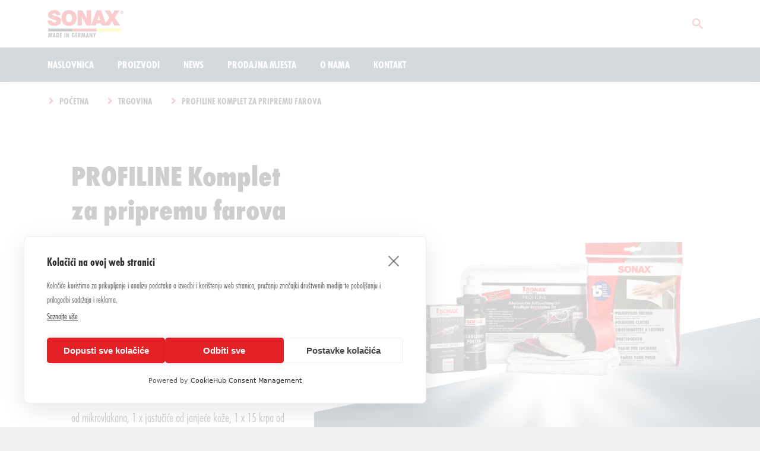

--- FILE ---
content_type: text/html; charset=UTF-8
request_url: https://sonax.hr/trgovina/profiline/detailing-fahrzeugaufwertung/stakla-i-svjetla/set-za-pripremu-farova-profiline/
body_size: 30668
content:
<!DOCTYPE html>
<html lang="hr" class="no-js no-svg">
<head>
<link rel="apple-touch-icon" sizes="180x180" href="https://sonax.hr/wp-content/themes/sonax-theme/assets/favicons/apple-touch-icon.png">
<link rel="icon" type="image/png" sizes="32x32" href="https://sonax.hr/wp-content/themes/sonax-theme/assets/favicons/favicon-32x32.png">
<link rel="icon" type="image/png" sizes="16x16" href="https://sonax.hr/wp-content/themes/sonax-theme/assets/favicons/favicon-16x16.png">
<link rel="manifest" href="https://sonax.hr/wp-content/themes/sonax-theme/assets/favicons/manifest.json">
<link rel="mask-icon" href="https://sonax.hr/wp-content/themes/sonax-theme/assets/favicons/safari-pinned-tab.svg" color="#539aa3">
<meta name="msapplication-TileColor" content="#539aa3">
<meta name="msapplication-TileImage" content="/assets/favicons/mstile-144x144.png">
<meta name="theme-color" content="#ffffff">
<meta name="viewport" content="width=device-width, initial-scale=1">

    <link rel="stylesheet" crossorigin="" type="text/css" href="https://fonts.sonax.com/assets/style.css">

<meta name="wp-store-nonce" content="78ab269959" >
<script src="https://cookiehub.net/c2/832cb55a.js"></script>
<script type="text/javascript">
document.addEventListener("DOMContentLoaded", function(event) {
	var cpm = {  };
	window.cookiehub.load(cpm);
});
</script><script>window.cookiehub_wordpress = {};</script><title>PROFILINE Komplet za pripremu farova &#8211; Sonax.hr</title>
<meta name='robots' content='max-image-preview:large' />
	<style>img:is([sizes="auto" i], [sizes^="auto," i]) { contain-intrinsic-size: 3000px 1500px }</style>
	<script type="text/javascript">
/* <![CDATA[ */
window._wpemojiSettings = {"baseUrl":"https:\/\/s.w.org\/images\/core\/emoji\/16.0.1\/72x72\/","ext":".png","svgUrl":"https:\/\/s.w.org\/images\/core\/emoji\/16.0.1\/svg\/","svgExt":".svg","source":{"wpemoji":"https:\/\/sonax.hr\/wp-includes\/js\/wp-emoji.js?ver=6.8.3","twemoji":"https:\/\/sonax.hr\/wp-includes\/js\/twemoji.js?ver=6.8.3"}};
/**
 * @output wp-includes/js/wp-emoji-loader.js
 */

/**
 * Emoji Settings as exported in PHP via _print_emoji_detection_script().
 * @typedef WPEmojiSettings
 * @type {object}
 * @property {?object} source
 * @property {?string} source.concatemoji
 * @property {?string} source.twemoji
 * @property {?string} source.wpemoji
 * @property {?boolean} DOMReady
 * @property {?Function} readyCallback
 */

/**
 * Support tests.
 * @typedef SupportTests
 * @type {object}
 * @property {?boolean} flag
 * @property {?boolean} emoji
 */

/**
 * IIFE to detect emoji support and load Twemoji if needed.
 *
 * @param {Window} window
 * @param {Document} document
 * @param {WPEmojiSettings} settings
 */
( function wpEmojiLoader( window, document, settings ) {
	if ( typeof Promise === 'undefined' ) {
		return;
	}

	var sessionStorageKey = 'wpEmojiSettingsSupports';
	var tests = [ 'flag', 'emoji' ];

	/**
	 * Checks whether the browser supports offloading to a Worker.
	 *
	 * @since 6.3.0
	 *
	 * @private
	 *
	 * @returns {boolean}
	 */
	function supportsWorkerOffloading() {
		return (
			typeof Worker !== 'undefined' &&
			typeof OffscreenCanvas !== 'undefined' &&
			typeof URL !== 'undefined' &&
			URL.createObjectURL &&
			typeof Blob !== 'undefined'
		);
	}

	/**
	 * @typedef SessionSupportTests
	 * @type {object}
	 * @property {number} timestamp
	 * @property {SupportTests} supportTests
	 */

	/**
	 * Get support tests from session.
	 *
	 * @since 6.3.0
	 *
	 * @private
	 *
	 * @returns {?SupportTests} Support tests, or null if not set or older than 1 week.
	 */
	function getSessionSupportTests() {
		try {
			/** @type {SessionSupportTests} */
			var item = JSON.parse(
				sessionStorage.getItem( sessionStorageKey )
			);
			if (
				typeof item === 'object' &&
				typeof item.timestamp === 'number' &&
				new Date().valueOf() < item.timestamp + 604800 && // Note: Number is a week in seconds.
				typeof item.supportTests === 'object'
			) {
				return item.supportTests;
			}
		} catch ( e ) {}
		return null;
	}

	/**
	 * Persist the supports in session storage.
	 *
	 * @since 6.3.0
	 *
	 * @private
	 *
	 * @param {SupportTests} supportTests Support tests.
	 */
	function setSessionSupportTests( supportTests ) {
		try {
			/** @type {SessionSupportTests} */
			var item = {
				supportTests: supportTests,
				timestamp: new Date().valueOf()
			};

			sessionStorage.setItem(
				sessionStorageKey,
				JSON.stringify( item )
			);
		} catch ( e ) {}
	}

	/**
	 * Checks if two sets of Emoji characters render the same visually.
	 *
	 * This is used to determine if the browser is rendering an emoji with multiple data points
	 * correctly. set1 is the emoji in the correct form, using a zero-width joiner. set2 is the emoji
	 * in the incorrect form, using a zero-width space. If the two sets render the same, then the browser
	 * does not support the emoji correctly.
	 *
	 * This function may be serialized to run in a Worker. Therefore, it cannot refer to variables from the containing
	 * scope. Everything must be passed by parameters.
	 *
	 * @since 4.9.0
	 *
	 * @private
	 *
	 * @param {CanvasRenderingContext2D} context 2D Context.
	 * @param {string} set1 Set of Emoji to test.
	 * @param {string} set2 Set of Emoji to test.
	 *
	 * @return {boolean} True if the two sets render the same.
	 */
	function emojiSetsRenderIdentically( context, set1, set2 ) {
		// Cleanup from previous test.
		context.clearRect( 0, 0, context.canvas.width, context.canvas.height );
		context.fillText( set1, 0, 0 );
		var rendered1 = new Uint32Array(
			context.getImageData(
				0,
				0,
				context.canvas.width,
				context.canvas.height
			).data
		);

		// Cleanup from previous test.
		context.clearRect( 0, 0, context.canvas.width, context.canvas.height );
		context.fillText( set2, 0, 0 );
		var rendered2 = new Uint32Array(
			context.getImageData(
				0,
				0,
				context.canvas.width,
				context.canvas.height
			).data
		);

		return rendered1.every( function ( rendered2Data, index ) {
			return rendered2Data === rendered2[ index ];
		} );
	}

	/**
	 * Checks if the center point of a single emoji is empty.
	 *
	 * This is used to determine if the browser is rendering an emoji with a single data point
	 * correctly. The center point of an incorrectly rendered emoji will be empty. A correctly
	 * rendered emoji will have a non-zero value at the center point.
	 *
	 * This function may be serialized to run in a Worker. Therefore, it cannot refer to variables from the containing
	 * scope. Everything must be passed by parameters.
	 *
	 * @since 6.8.2
	 *
	 * @private
	 *
	 * @param {CanvasRenderingContext2D} context 2D Context.
	 * @param {string} emoji Emoji to test.
	 *
	 * @return {boolean} True if the center point is empty.
	 */
	function emojiRendersEmptyCenterPoint( context, emoji ) {
		// Cleanup from previous test.
		context.clearRect( 0, 0, context.canvas.width, context.canvas.height );
		context.fillText( emoji, 0, 0 );

		// Test if the center point (16, 16) is empty (0,0,0,0).
		var centerPoint = context.getImageData(16, 16, 1, 1);
		for ( var i = 0; i < centerPoint.data.length; i++ ) {
			if ( centerPoint.data[ i ] !== 0 ) {
				// Stop checking the moment it's known not to be empty.
				return false;
			}
		}

		return true;
	}

	/**
	 * Determines if the browser properly renders Emoji that Twemoji can supplement.
	 *
	 * This function may be serialized to run in a Worker. Therefore, it cannot refer to variables from the containing
	 * scope. Everything must be passed by parameters.
	 *
	 * @since 4.2.0
	 *
	 * @private
	 *
	 * @param {CanvasRenderingContext2D} context 2D Context.
	 * @param {string} type Whether to test for support of "flag" or "emoji".
	 * @param {Function} emojiSetsRenderIdentically Reference to emojiSetsRenderIdentically function, needed due to minification.
	 * @param {Function} emojiRendersEmptyCenterPoint Reference to emojiRendersEmptyCenterPoint function, needed due to minification.
	 *
	 * @return {boolean} True if the browser can render emoji, false if it cannot.
	 */
	function browserSupportsEmoji( context, type, emojiSetsRenderIdentically, emojiRendersEmptyCenterPoint ) {
		var isIdentical;

		switch ( type ) {
			case 'flag':
				/*
				 * Test for Transgender flag compatibility. Added in Unicode 13.
				 *
				 * To test for support, we try to render it, and compare the rendering to how it would look if
				 * the browser doesn't render it correctly (white flag emoji + transgender symbol).
				 */
				isIdentical = emojiSetsRenderIdentically(
					context,
					'\uD83C\uDFF3\uFE0F\u200D\u26A7\uFE0F', // as a zero-width joiner sequence
					'\uD83C\uDFF3\uFE0F\u200B\u26A7\uFE0F' // separated by a zero-width space
				);

				if ( isIdentical ) {
					return false;
				}

				/*
				 * Test for Sark flag compatibility. This is the least supported of the letter locale flags,
				 * so gives us an easy test for full support.
				 *
				 * To test for support, we try to render it, and compare the rendering to how it would look if
				 * the browser doesn't render it correctly ([C] + [Q]).
				 */
				isIdentical = emojiSetsRenderIdentically(
					context,
					'\uD83C\uDDE8\uD83C\uDDF6', // as the sequence of two code points
					'\uD83C\uDDE8\u200B\uD83C\uDDF6' // as the two code points separated by a zero-width space
				);

				if ( isIdentical ) {
					return false;
				}

				/*
				 * Test for English flag compatibility. England is a country in the United Kingdom, it
				 * does not have a two letter locale code but rather a five letter sub-division code.
				 *
				 * To test for support, we try to render it, and compare the rendering to how it would look if
				 * the browser doesn't render it correctly (black flag emoji + [G] + [B] + [E] + [N] + [G]).
				 */
				isIdentical = emojiSetsRenderIdentically(
					context,
					// as the flag sequence
					'\uD83C\uDFF4\uDB40\uDC67\uDB40\uDC62\uDB40\uDC65\uDB40\uDC6E\uDB40\uDC67\uDB40\uDC7F',
					// with each code point separated by a zero-width space
					'\uD83C\uDFF4\u200B\uDB40\uDC67\u200B\uDB40\uDC62\u200B\uDB40\uDC65\u200B\uDB40\uDC6E\u200B\uDB40\uDC67\u200B\uDB40\uDC7F'
				);

				return ! isIdentical;
			case 'emoji':
				/*
				 * Does Emoji 16.0 cause the browser to go splat?
				 *
				 * To test for Emoji 16.0 support, try to render a new emoji: Splatter.
				 *
				 * The splatter emoji is a single code point emoji. Testing for browser support
				 * required testing the center point of the emoji to see if it is empty.
				 *
				 * 0xD83E 0xDEDF (\uD83E\uDEDF) == 🫟 Splatter.
				 *
				 * When updating this test, please ensure that the emoji is either a single code point
				 * or switch to using the emojiSetsRenderIdentically function and testing with a zero-width
				 * joiner vs a zero-width space.
				 */
				var notSupported = emojiRendersEmptyCenterPoint( context, '\uD83E\uDEDF' );
				return ! notSupported;
		}

		return false;
	}

	/**
	 * Checks emoji support tests.
	 *
	 * This function may be serialized to run in a Worker. Therefore, it cannot refer to variables from the containing
	 * scope. Everything must be passed by parameters.
	 *
	 * @since 6.3.0
	 *
	 * @private
	 *
	 * @param {string[]} tests Tests.
	 * @param {Function} browserSupportsEmoji Reference to browserSupportsEmoji function, needed due to minification.
	 * @param {Function} emojiSetsRenderIdentically Reference to emojiSetsRenderIdentically function, needed due to minification.
	 * @param {Function} emojiRendersEmptyCenterPoint Reference to emojiRendersEmptyCenterPoint function, needed due to minification.
	 *
	 * @return {SupportTests} Support tests.
	 */
	function testEmojiSupports( tests, browserSupportsEmoji, emojiSetsRenderIdentically, emojiRendersEmptyCenterPoint ) {
		var canvas;
		if (
			typeof WorkerGlobalScope !== 'undefined' &&
			self instanceof WorkerGlobalScope
		) {
			canvas = new OffscreenCanvas( 300, 150 ); // Dimensions are default for HTMLCanvasElement.
		} else {
			canvas = document.createElement( 'canvas' );
		}

		var context = canvas.getContext( '2d', { willReadFrequently: true } );

		/*
		 * Chrome on OS X added native emoji rendering in M41. Unfortunately,
		 * it doesn't work when the font is bolder than 500 weight. So, we
		 * check for bold rendering support to avoid invisible emoji in Chrome.
		 */
		context.textBaseline = 'top';
		context.font = '600 32px Arial';

		var supports = {};
		tests.forEach( function ( test ) {
			supports[ test ] = browserSupportsEmoji( context, test, emojiSetsRenderIdentically, emojiRendersEmptyCenterPoint );
		} );
		return supports;
	}

	/**
	 * Adds a script to the head of the document.
	 *
	 * @ignore
	 *
	 * @since 4.2.0
	 *
	 * @param {string} src The url where the script is located.
	 *
	 * @return {void}
	 */
	function addScript( src ) {
		var script = document.createElement( 'script' );
		script.src = src;
		script.defer = true;
		document.head.appendChild( script );
	}

	settings.supports = {
		everything: true,
		everythingExceptFlag: true
	};

	// Create a promise for DOMContentLoaded since the worker logic may finish after the event has fired.
	var domReadyPromise = new Promise( function ( resolve ) {
		document.addEventListener( 'DOMContentLoaded', resolve, {
			once: true
		} );
	} );

	// Obtain the emoji support from the browser, asynchronously when possible.
	new Promise( function ( resolve ) {
		var supportTests = getSessionSupportTests();
		if ( supportTests ) {
			resolve( supportTests );
			return;
		}

		if ( supportsWorkerOffloading() ) {
			try {
				// Note that the functions are being passed as arguments due to minification.
				var workerScript =
					'postMessage(' +
					testEmojiSupports.toString() +
					'(' +
					[
						JSON.stringify( tests ),
						browserSupportsEmoji.toString(),
						emojiSetsRenderIdentically.toString(),
						emojiRendersEmptyCenterPoint.toString()
					].join( ',' ) +
					'));';
				var blob = new Blob( [ workerScript ], {
					type: 'text/javascript'
				} );
				var worker = new Worker( URL.createObjectURL( blob ), { name: 'wpTestEmojiSupports' } );
				worker.onmessage = function ( event ) {
					supportTests = event.data;
					setSessionSupportTests( supportTests );
					worker.terminate();
					resolve( supportTests );
				};
				return;
			} catch ( e ) {}
		}

		supportTests = testEmojiSupports( tests, browserSupportsEmoji, emojiSetsRenderIdentically, emojiRendersEmptyCenterPoint );
		setSessionSupportTests( supportTests );
		resolve( supportTests );
	} )
		// Once the browser emoji support has been obtained from the session, finalize the settings.
		.then( function ( supportTests ) {
			/*
			 * Tests the browser support for flag emojis and other emojis, and adjusts the
			 * support settings accordingly.
			 */
			for ( var test in supportTests ) {
				settings.supports[ test ] = supportTests[ test ];

				settings.supports.everything =
					settings.supports.everything && settings.supports[ test ];

				if ( 'flag' !== test ) {
					settings.supports.everythingExceptFlag =
						settings.supports.everythingExceptFlag &&
						settings.supports[ test ];
				}
			}

			settings.supports.everythingExceptFlag =
				settings.supports.everythingExceptFlag &&
				! settings.supports.flag;

			// Sets DOMReady to false and assigns a ready function to settings.
			settings.DOMReady = false;
			settings.readyCallback = function () {
				settings.DOMReady = true;
			};
		} )
		.then( function () {
			return domReadyPromise;
		} )
		.then( function () {
			// When the browser can not render everything we need to load a polyfill.
			if ( ! settings.supports.everything ) {
				settings.readyCallback();

				var src = settings.source || {};

				if ( src.concatemoji ) {
					addScript( src.concatemoji );
				} else if ( src.wpemoji && src.twemoji ) {
					addScript( src.twemoji );
					addScript( src.wpemoji );
				}
			}
		} );
} )( window, document, window._wpemojiSettings );

/* ]]> */
</script>
<style id='wp-emoji-styles-inline-css' type='text/css'>

	img.wp-smiley, img.emoji {
		display: inline !important;
		border: none !important;
		box-shadow: none !important;
		height: 1em !important;
		width: 1em !important;
		margin: 0 0.07em !important;
		vertical-align: -0.1em !important;
		background: none !important;
		padding: 0 !important;
	}
</style>
<link rel='stylesheet' id='wp-block-library-css' href='https://sonax.hr/wp-includes/css/dist/block-library/style.css?ver=6.8.3' type='text/css' media='all' />
<style id='classic-theme-styles-inline-css' type='text/css'>
/**
 * These rules are needed for backwards compatibility.
 * They should match the button element rules in the base theme.json file.
 */
.wp-block-button__link {
	color: #ffffff;
	background-color: #32373c;
	border-radius: 9999px; /* 100% causes an oval, but any explicit but really high value retains the pill shape. */

	/* This needs a low specificity so it won't override the rules from the button element if defined in theme.json. */
	box-shadow: none;
	text-decoration: none;

	/* The extra 2px are added to size solids the same as the outline versions.*/
	padding: calc(0.667em + 2px) calc(1.333em + 2px);

	font-size: 1.125em;
}

.wp-block-file__button {
	background: #32373c;
	color: #ffffff;
	text-decoration: none;
}

</style>
<style id='global-styles-inline-css' type='text/css'>
:root{--wp--preset--aspect-ratio--square: 1;--wp--preset--aspect-ratio--4-3: 4/3;--wp--preset--aspect-ratio--3-4: 3/4;--wp--preset--aspect-ratio--3-2: 3/2;--wp--preset--aspect-ratio--2-3: 2/3;--wp--preset--aspect-ratio--16-9: 16/9;--wp--preset--aspect-ratio--9-16: 9/16;--wp--preset--color--black: #000000;--wp--preset--color--cyan-bluish-gray: #abb8c3;--wp--preset--color--white: #ffffff;--wp--preset--color--pale-pink: #f78da7;--wp--preset--color--vivid-red: #cf2e2e;--wp--preset--color--luminous-vivid-orange: #ff6900;--wp--preset--color--luminous-vivid-amber: #fcb900;--wp--preset--color--light-green-cyan: #7bdcb5;--wp--preset--color--vivid-green-cyan: #00d084;--wp--preset--color--pale-cyan-blue: #8ed1fc;--wp--preset--color--vivid-cyan-blue: #0693e3;--wp--preset--color--vivid-purple: #9b51e0;--wp--preset--gradient--vivid-cyan-blue-to-vivid-purple: linear-gradient(135deg,rgba(6,147,227,1) 0%,rgb(155,81,224) 100%);--wp--preset--gradient--light-green-cyan-to-vivid-green-cyan: linear-gradient(135deg,rgb(122,220,180) 0%,rgb(0,208,130) 100%);--wp--preset--gradient--luminous-vivid-amber-to-luminous-vivid-orange: linear-gradient(135deg,rgba(252,185,0,1) 0%,rgba(255,105,0,1) 100%);--wp--preset--gradient--luminous-vivid-orange-to-vivid-red: linear-gradient(135deg,rgba(255,105,0,1) 0%,rgb(207,46,46) 100%);--wp--preset--gradient--very-light-gray-to-cyan-bluish-gray: linear-gradient(135deg,rgb(238,238,238) 0%,rgb(169,184,195) 100%);--wp--preset--gradient--cool-to-warm-spectrum: linear-gradient(135deg,rgb(74,234,220) 0%,rgb(151,120,209) 20%,rgb(207,42,186) 40%,rgb(238,44,130) 60%,rgb(251,105,98) 80%,rgb(254,248,76) 100%);--wp--preset--gradient--blush-light-purple: linear-gradient(135deg,rgb(255,206,236) 0%,rgb(152,150,240) 100%);--wp--preset--gradient--blush-bordeaux: linear-gradient(135deg,rgb(254,205,165) 0%,rgb(254,45,45) 50%,rgb(107,0,62) 100%);--wp--preset--gradient--luminous-dusk: linear-gradient(135deg,rgb(255,203,112) 0%,rgb(199,81,192) 50%,rgb(65,88,208) 100%);--wp--preset--gradient--pale-ocean: linear-gradient(135deg,rgb(255,245,203) 0%,rgb(182,227,212) 50%,rgb(51,167,181) 100%);--wp--preset--gradient--electric-grass: linear-gradient(135deg,rgb(202,248,128) 0%,rgb(113,206,126) 100%);--wp--preset--gradient--midnight: linear-gradient(135deg,rgb(2,3,129) 0%,rgb(40,116,252) 100%);--wp--preset--font-size--small: 13px;--wp--preset--font-size--medium: 20px;--wp--preset--font-size--large: 36px;--wp--preset--font-size--x-large: 42px;--wp--preset--spacing--20: 0.44rem;--wp--preset--spacing--30: 0.67rem;--wp--preset--spacing--40: 1rem;--wp--preset--spacing--50: 1.5rem;--wp--preset--spacing--60: 2.25rem;--wp--preset--spacing--70: 3.38rem;--wp--preset--spacing--80: 5.06rem;--wp--preset--shadow--natural: 6px 6px 9px rgba(0, 0, 0, 0.2);--wp--preset--shadow--deep: 12px 12px 50px rgba(0, 0, 0, 0.4);--wp--preset--shadow--sharp: 6px 6px 0px rgba(0, 0, 0, 0.2);--wp--preset--shadow--outlined: 6px 6px 0px -3px rgba(255, 255, 255, 1), 6px 6px rgba(0, 0, 0, 1);--wp--preset--shadow--crisp: 6px 6px 0px rgba(0, 0, 0, 1);}:where(.is-layout-flex){gap: 0.5em;}:where(.is-layout-grid){gap: 0.5em;}body .is-layout-flex{display: flex;}.is-layout-flex{flex-wrap: wrap;align-items: center;}.is-layout-flex > :is(*, div){margin: 0;}body .is-layout-grid{display: grid;}.is-layout-grid > :is(*, div){margin: 0;}:where(.wp-block-columns.is-layout-flex){gap: 2em;}:where(.wp-block-columns.is-layout-grid){gap: 2em;}:where(.wp-block-post-template.is-layout-flex){gap: 1.25em;}:where(.wp-block-post-template.is-layout-grid){gap: 1.25em;}.has-black-color{color: var(--wp--preset--color--black) !important;}.has-cyan-bluish-gray-color{color: var(--wp--preset--color--cyan-bluish-gray) !important;}.has-white-color{color: var(--wp--preset--color--white) !important;}.has-pale-pink-color{color: var(--wp--preset--color--pale-pink) !important;}.has-vivid-red-color{color: var(--wp--preset--color--vivid-red) !important;}.has-luminous-vivid-orange-color{color: var(--wp--preset--color--luminous-vivid-orange) !important;}.has-luminous-vivid-amber-color{color: var(--wp--preset--color--luminous-vivid-amber) !important;}.has-light-green-cyan-color{color: var(--wp--preset--color--light-green-cyan) !important;}.has-vivid-green-cyan-color{color: var(--wp--preset--color--vivid-green-cyan) !important;}.has-pale-cyan-blue-color{color: var(--wp--preset--color--pale-cyan-blue) !important;}.has-vivid-cyan-blue-color{color: var(--wp--preset--color--vivid-cyan-blue) !important;}.has-vivid-purple-color{color: var(--wp--preset--color--vivid-purple) !important;}.has-black-background-color{background-color: var(--wp--preset--color--black) !important;}.has-cyan-bluish-gray-background-color{background-color: var(--wp--preset--color--cyan-bluish-gray) !important;}.has-white-background-color{background-color: var(--wp--preset--color--white) !important;}.has-pale-pink-background-color{background-color: var(--wp--preset--color--pale-pink) !important;}.has-vivid-red-background-color{background-color: var(--wp--preset--color--vivid-red) !important;}.has-luminous-vivid-orange-background-color{background-color: var(--wp--preset--color--luminous-vivid-orange) !important;}.has-luminous-vivid-amber-background-color{background-color: var(--wp--preset--color--luminous-vivid-amber) !important;}.has-light-green-cyan-background-color{background-color: var(--wp--preset--color--light-green-cyan) !important;}.has-vivid-green-cyan-background-color{background-color: var(--wp--preset--color--vivid-green-cyan) !important;}.has-pale-cyan-blue-background-color{background-color: var(--wp--preset--color--pale-cyan-blue) !important;}.has-vivid-cyan-blue-background-color{background-color: var(--wp--preset--color--vivid-cyan-blue) !important;}.has-vivid-purple-background-color{background-color: var(--wp--preset--color--vivid-purple) !important;}.has-black-border-color{border-color: var(--wp--preset--color--black) !important;}.has-cyan-bluish-gray-border-color{border-color: var(--wp--preset--color--cyan-bluish-gray) !important;}.has-white-border-color{border-color: var(--wp--preset--color--white) !important;}.has-pale-pink-border-color{border-color: var(--wp--preset--color--pale-pink) !important;}.has-vivid-red-border-color{border-color: var(--wp--preset--color--vivid-red) !important;}.has-luminous-vivid-orange-border-color{border-color: var(--wp--preset--color--luminous-vivid-orange) !important;}.has-luminous-vivid-amber-border-color{border-color: var(--wp--preset--color--luminous-vivid-amber) !important;}.has-light-green-cyan-border-color{border-color: var(--wp--preset--color--light-green-cyan) !important;}.has-vivid-green-cyan-border-color{border-color: var(--wp--preset--color--vivid-green-cyan) !important;}.has-pale-cyan-blue-border-color{border-color: var(--wp--preset--color--pale-cyan-blue) !important;}.has-vivid-cyan-blue-border-color{border-color: var(--wp--preset--color--vivid-cyan-blue) !important;}.has-vivid-purple-border-color{border-color: var(--wp--preset--color--vivid-purple) !important;}.has-vivid-cyan-blue-to-vivid-purple-gradient-background{background: var(--wp--preset--gradient--vivid-cyan-blue-to-vivid-purple) !important;}.has-light-green-cyan-to-vivid-green-cyan-gradient-background{background: var(--wp--preset--gradient--light-green-cyan-to-vivid-green-cyan) !important;}.has-luminous-vivid-amber-to-luminous-vivid-orange-gradient-background{background: var(--wp--preset--gradient--luminous-vivid-amber-to-luminous-vivid-orange) !important;}.has-luminous-vivid-orange-to-vivid-red-gradient-background{background: var(--wp--preset--gradient--luminous-vivid-orange-to-vivid-red) !important;}.has-very-light-gray-to-cyan-bluish-gray-gradient-background{background: var(--wp--preset--gradient--very-light-gray-to-cyan-bluish-gray) !important;}.has-cool-to-warm-spectrum-gradient-background{background: var(--wp--preset--gradient--cool-to-warm-spectrum) !important;}.has-blush-light-purple-gradient-background{background: var(--wp--preset--gradient--blush-light-purple) !important;}.has-blush-bordeaux-gradient-background{background: var(--wp--preset--gradient--blush-bordeaux) !important;}.has-luminous-dusk-gradient-background{background: var(--wp--preset--gradient--luminous-dusk) !important;}.has-pale-ocean-gradient-background{background: var(--wp--preset--gradient--pale-ocean) !important;}.has-electric-grass-gradient-background{background: var(--wp--preset--gradient--electric-grass) !important;}.has-midnight-gradient-background{background: var(--wp--preset--gradient--midnight) !important;}.has-small-font-size{font-size: var(--wp--preset--font-size--small) !important;}.has-medium-font-size{font-size: var(--wp--preset--font-size--medium) !important;}.has-large-font-size{font-size: var(--wp--preset--font-size--large) !important;}.has-x-large-font-size{font-size: var(--wp--preset--font-size--x-large) !important;}
:where(.wp-block-post-template.is-layout-flex){gap: 1.25em;}:where(.wp-block-post-template.is-layout-grid){gap: 1.25em;}
:where(.wp-block-columns.is-layout-flex){gap: 2em;}:where(.wp-block-columns.is-layout-grid){gap: 2em;}
:root :where(.wp-block-pullquote){font-size: 1.5em;line-height: 1.6;}
</style>
<link rel='stylesheet' id='afr-css-css' href='https://sonax.hr/wp-content/plugins/autocomplete-for-relevanssi/awesomplete-gh-pages/awesomplete.css?ver=6.8.3' type='text/css' media='all' />
<link rel='stylesheet' id='contact-form-7-css' href='https://sonax.hr/wp-content/plugins/contact-form-7/includes/css/styles.css?ver=6.1.3' type='text/css' media='all' />
<link rel='stylesheet' id='brands-styles-css' href='https://sonax.hr/wp-content/plugins/woocommerce/assets/css/brands.css?ver=10.3.7' type='text/css' media='all' />
<link rel='stylesheet' id='parent-style-css' href='https://sonax.hr/wp-content/themes/sonax-theme/style.css?ver=1763645795' type='text/css' media='all' />
<link rel='stylesheet' id='sonax-default-styles-css' href='https://sonax.hr/wp-content/themes/sonax-child-theme/style.css?ver=1763645795' type='text/css' media='all' />
<script type="text/javascript" src="https://sonax.hr/wp-content/plugins/autocomplete-for-relevanssi/awesomplete-gh-pages/awesomplete.js?ver=0.1" id="afr-js-js"></script>
<script type="text/javascript" src="https://sonax.hr/wp-includes/js/jquery/jquery.js?ver=3.7.1" id="jquery-core-js"></script>
<script type="text/javascript" src="https://sonax.hr/wp-includes/js/jquery/jquery-migrate.js?ver=3.4.1" id="jquery-migrate-js"></script>
<script type="text/javascript" id="wc-single-product-js-extra">
/* <![CDATA[ */
var wc_single_product_params = {"i18n_required_rating_text":"Molimo odaberite svoju ocjenu","i18n_rating_options":["1 od 5 zvjezdica","2 od 5 zvjezdica","3 od 5 zvjezdica","4 od 5 zvjezdica","5 od 5 zvjezdica"],"i18n_product_gallery_trigger_text":"Prikaz galerije slika preko cijelog zaslona","review_rating_required":"yes","flexslider":{"rtl":false,"animation":"slide","smoothHeight":true,"directionNav":false,"controlNav":"thumbnails","slideshow":false,"animationSpeed":500,"animationLoop":false,"allowOneSlide":false},"zoom_enabled":"","zoom_options":[],"photoswipe_enabled":"","photoswipe_options":{"shareEl":false,"closeOnScroll":false,"history":false,"hideAnimationDuration":0,"showAnimationDuration":0},"flexslider_enabled":""};
/* ]]> */
</script>
<script type="text/javascript" src="https://sonax.hr/wp-content/plugins/woocommerce/assets/js/frontend/single-product.js?ver=10.3.7" id="wc-single-product-js" defer="defer" data-wp-strategy="defer"></script>
<script type="text/javascript" src="https://sonax.hr/wp-content/plugins/woocommerce/assets/js/jquery-blockui/jquery.blockUI.js?ver=2.7.0-wc.10.3.7" id="wc-jquery-blockui-js" defer="defer" data-wp-strategy="defer"></script>
<script type="text/javascript" src="https://sonax.hr/wp-content/plugins/woocommerce/assets/js/js-cookie/js.cookie.js?ver=2.1.4-wc.10.3.7" id="wc-js-cookie-js" defer="defer" data-wp-strategy="defer"></script>
<script type="text/javascript" id="woocommerce-js-extra">
/* <![CDATA[ */
var woocommerce_params = {"ajax_url":"\/wp-admin\/admin-ajax.php","wc_ajax_url":"\/?wc-ajax=%%endpoint%%","i18n_password_show":"Prika\u017ei lozinku","i18n_password_hide":"Sakrij lozinku"};
/* ]]> */
</script>
<script type="text/javascript" src="https://sonax.hr/wp-content/plugins/woocommerce/assets/js/frontend/woocommerce.js?ver=10.3.7" id="woocommerce-js" defer="defer" data-wp-strategy="defer"></script>
<script type="text/javascript" src="https://sonax.hr/wp-content/themes/sonax-theme/dist/style.bundle.js?ver=1763645795" id="sonax-scripts-js"></script>
<link rel="https://api.w.org/" href="https://sonax.hr/wp-json/" /><link rel="alternate" title="JSON" type="application/json" href="https://sonax.hr/wp-json/wp/v2/product/579" /><link rel="EditURI" type="application/rsd+xml" title="RSD" href="https://sonax.hr/xmlrpc.php?rsd" />
<meta name="generator" content="WordPress 6.8.3" />
<meta name="generator" content="WooCommerce 10.3.7" />
<link rel="canonical" href="https://sonax.hr/trgovina/profiline/detailing-fahrzeugaufwertung/stakla-i-svjetla/set-za-pripremu-farova-profiline/" />
<link rel='shortlink' href='https://sonax.hr/?p=579' />
<link rel="alternate" title="oEmbed (JSON)" type="application/json+oembed" href="https://sonax.hr/wp-json/oembed/1.0/embed?url=https%3A%2F%2Fsonax.hr%2Ftrgovina%2Fprofiline%2Fdetailing-fahrzeugaufwertung%2Fstakla-i-svjetla%2Fset-za-pripremu-farova-profiline%2F" />
<link rel="alternate" title="oEmbed (XML)" type="text/xml+oembed" href="https://sonax.hr/wp-json/oembed/1.0/embed?url=https%3A%2F%2Fsonax.hr%2Ftrgovina%2Fprofiline%2Fdetailing-fahrzeugaufwertung%2Fstakla-i-svjetla%2Fset-za-pripremu-farova-profiline%2F&#038;format=xml" />

		<!-- GA Google Analytics @ https://m0n.co/ga -->
		<script async src="https://www.googletagmanager.com/gtag/js?id=G-Y5LCK5JN4N"></script>
		<script>
			window.dataLayer = window.dataLayer || [];
			function gtag(){dataLayer.push(arguments);}
			gtag('js', new Date());
			gtag('config', 'G-Y5LCK5JN4N');
		</script>

		<noscript><style>.woocommerce-product-gallery{ opacity: 1 !important; }</style></noscript>
	<style>
    .snx-page-layout {
        min-height: 100vh;
    }
</style>
<!-- See woocommerce/cart/cart.php#23 for details -->
<style>
    .woocommerce-notices-wrapper {
        display: none !important; 
    }
</style>

</head>

<!-- <body class="snx-katana snx-template-a"> -->
<body class="wp-singular product-template-default single single-product postid-579 wp-theme-sonax-theme wp-child-theme-sonax-child-theme theme-sonax-theme woocommerce woocommerce-page woocommerce-no-js snx-template-a snx-katana" >
    <header class="snx-header snx-header--in-grid" style="z-index: 9999;">
        <div class="snx-header__container">
            <a class="snx-header__logo" href="/" title="SONAX GmbH">
                <img
                    class="snx-header__logo-item"
                    src="https://sonax.hr/wp-content/themes/sonax-theme/assets/logo-snx.svg"
                    alt="sonax logo"
                    title="sonax logo"
                />
            </a>

            <nav class="snx-header__meta-navigation">
                <a
                    id="headerSearchCollapseControls"
                    class="snx-header__meta-navigation-item snx-is-collapseToggle collapsed"
                    data-toggle="collapse"
                    data-target='#headerSearchCollapse'
                    aria-expanded="false"
                    aria-controls="headerSearchCollapse"
                >
                    <svg class="snx-icon snx-search-open-icon" viewBox="0 0 32 32">
                        <use xlink:href="https://sonax.hr/wp-content/themes/sonax-theme/assets/sprite.svg#snx_search"></use>
                    </svg>
                    <svg class="snx-icon snx-search-close-icon" viewBox="0 0 32 32">
                        <use xlink:href="https://sonax.hr/wp-content/themes/sonax-theme/assets/sprite.svg#snx_cross"></use>
                    </svg>
                </a>

                
                <a id="toggleNavButton" class="snx-header__toggle-nav snx-toggle-offcanvas-js">
                    <svg class="snx-icon" viewBox="0 0 32 32">
                        <use xlink:href="https://sonax.hr/wp-content/themes/sonax-theme/assets/sprite.svg#snx_bars"></use>
                    </svg>
                </a>
            </nav>
        </div>
        <div id="headerSearchCollapse" class="snx-header__search collapse ">
            <div class="snx-header__search-container">
                <div class="snx-header__search-form">
                    <form class="snx-form-search " action="https://sonax.hr/" style="margin-block-end: 0;">
                    <button
                        class="snx-btn snx-btn--link snx-btn--icon-left snx-form-search__button"
                    >
                        <svg class="snx-icon" viewBox="0 0 32 32">
                            <use xlink:href="https://sonax.hr/wp-content/themes/sonax-theme/assets/sprite.svg#snx_chevron_right"></use>
                        </svg>
                        <span>Traži</span>
                    </button>
                    <input
                        class="snx-form-search__input"
                        placeholder="Što tražite?"
                        value=""
                        name="s"
                        id="s"
                    />
                    <span class="snx-form-search__icon">
                        <svg class="snx-icon" viewBox="0 0 32 32">
                        <use xlink:href="https://sonax.hr/wp-content/themes/sonax-theme/assets/sprite.svg#snx_search"></use>
                        </svg>
                    </span>
                    </form>
                </div>
            </div>
        </div>
        <div class="snx-offcanvas">
            <div class="snx-offcanvas__header">
                <span id="toggleNavButton" class="snx-btn snx-toggle-offcanvas-js">
                    <svg class="snx-icon" viewBox="0 0 32 32">
                        <use xlink:href="https://sonax.hr/wp-content/themes/sonax-theme/assets/sprite.svg#snx_cross"></use>
                    </svg>
                </span>
            </div>
            <div class="snx-offcanvas__body">
                <nav class="snx-header__mainnavigation">
                    <ul>

                        <li><a class='snx-nav-item' href='https://sonax.hr/' title='Naslovnica'>Naslovnica</a></li><li><div class='snx-nav-item'>Proizvodi<div class='snx-header__mainnavigation__dropdown-toggle'><svg class='snx-icon' viewBox='0 0 32 32'><use xlink:href='/wp-content/themes/sonax-theme/assets/sprite.svg#snx_plus'></use></svg><svg class='snx-icon' viewBox='0 0 32 32'><use xlink:href='/wp-content/themes/sonax-theme/assets/sprite.svg#snx_minus'></use></svg></div><span class='snx-header__mainnavigation__dropdown-indicator'><svg class='snx-icon ' viewBox='0 0 32 32'><use xlink:href='/wp-content/themes/sonax-theme/assets/sprite.svg#snx_chevron_right'></use></svg></span></div><div class='snx-header__mainnavigation__dropdown snx-clearfix'><ul><li><a class='snx-nav-item' href='https://sonax.hr/njega-automobila/profiline/' title='Profiline'>Profiline</a></li><li><a class='snx-nav-item' href='https://sonax.hr/njega-automobila/premium-class/' title='Premium Class'>Premium Class</a></li><li><a class='snx-nav-item' href='https://sonax.hr/njega-automobila/xtreme/' title='Xtreme'>Xtreme</a></li><li><a class='snx-nav-item' href='https://sonax.hr/njega-automobila/karoserija-i-lak/' title='Karoserija i lak'>Karoserija i lak</a></li><li><a class='snx-nav-item' href='https://sonax.hr/njega-automobila/felge-i-gume/' title='Felge i gume'>Felge i gume</a></li><li><a class='snx-nav-item' href='https://sonax.hr/njega-automobila/unutrasnjost-i-stakla/' title='Unutrašnjost i stakla'>Unutrašnjost i stakla</a></li><li><a class='snx-nav-item' href='https://sonax.hr/njega-automobila/zima/' title='Zima'>Zima</a></li><li><a class='snx-nav-item' href='https://sonax.hr/njega-automobila/dezinfekcija/' title='Dezinfekcija'>Dezinfekcija</a></li><li><a class='snx-nav-item' href='https://sonax.hr/njega-automobila/car-wash/' title='Car Wash'>Car Wash</a></li><li><a class='snx-nav-item' href='https://sonax.hr/njega-automobila/bike/' title='Bike'>Bike</a></li><li><a class='snx-nav-item' href='https://sonax.hr/njega-automobila/technical/' title='Technical'>Technical</a></li></ul></div></li><li><a class='snx-nav-item' href='https://sonax.hr/./news/' title='News'>News</a></li><li><a class='snx-nav-item' href='https://sonax.hr/prodajna-mjesta/' title='Prodajna mjesta'>Prodajna mjesta</a></li><li><a class='snx-nav-item' href='https://sonax.hr/o-nama/' title='O nama'>O nama</a></li><li><a class='snx-nav-item' href='https://sonax.hr/kontakt/' title='Kontakt'>Kontakt</a></li>
                    </ul>
                </nav>
            </div>
        </div>
    </header>
    <nav class="snx-breadcrumb snx-breadcrumb--in-grid "><div class="snx-breadcrumb__wrapper"><ol class="snx-breadcrumb__list"><li class='snx-breadcrumb__list-item'><svg class='snx-icon' viewBox='0 0 32 32'><use xlink:href='https://sonax.hr/wp-content/themes/sonax-theme/assets/sprite.svg#snx_chevron_right'></use></svg><a href="https://sonax.hr">Početna</a></li><li class='snx-breadcrumb__list-item'><svg class='snx-icon' viewBox='0 0 32 32'><use xlink:href='https://sonax.hr/wp-content/themes/sonax-theme/assets/sprite.svg#snx_chevron_right'></use></svg><a href="https://sonax.hr/proizvodi/">Trgovina</a></li><li class='snx-breadcrumb__list-item'><svg class='snx-icon' viewBox='0 0 32 32'><use xlink:href='https://sonax.hr/wp-content/themes/sonax-theme/assets/sprite.svg#snx_chevron_right'></use></svg><a href="https://sonax.hr/trgovina/profiline/detailing-fahrzeugaufwertung/stakla-i-svjetla/set-za-pripremu-farova-profiline">PROFILINE Komplet za pripremu farova</a></li></ol></div></nav>    <div class="snx-page-layout">
        

<div class="snx-util-rhythm-xl">

  <section class="snx-product-detail">
    <div class="snx-product-detail__wrapper">
      <div class="snx-product-detail__body">

        <!-- <div class="snx-product-detail__body-zoom-container"></div> -->

        <div class="snx-product-detail__body-content">
          <div class="snx-product-detail__details">
            <!-- <div class="snx-product-detail__details-badge">
              <div class="snx-badge snx-is--color-interior">Innenraum &amp; Scheibe</div>
              <div class="snx-product-detail__details-badge-award">
                <svg class="snx-icon snx-product-detail__details-badge-award-icon" viewBox="0 0 32 32">
                  <use xlink:href="https://sonax.hr/wp-content/themes/sonax-theme/assets/sprite.svg#snx_trophy"></use>
                </svg>
                <span class="snx-product-detail__details-badge-award-label">Testsieger</span>
              </div
            </div> -->
            <h1 class="snx-product-detail__details-title">PROFILINE Komplet za pripremu farova</h1>

            
            <div class="snx-product-detail__details-interaction">
              <!-- Variants selection -->
                            
            <!-- Add -->
                        <div class="snx-product-detail__sizes-list">
              <span class="snx-product-detail__sizes-label">
                Sadržaj: 
              </span>
              <div class="snx-dropdown">
                              <p>1 komad</p>
                            </div>
            </div>
                        
<!--
                <div class="snx-product-detail__details-sizes">
                  <span class="snx-product-detail__details-sizes-label">pa_size: 84</span>
                </div>
-->
              
              <div class="snx-product-detail__details-sku">SKU:&nbsp;04057410</div>
            </div>

            <!-- Buy modal trigger -->
            
            <!-- Short description -->
            <div class="snx-product-detail__details-excerpt"><p>Komplet za profesionalnu obradu požutjelih i zamućenih pokrova prednjih svjetala izrađenih od plastike. Primjenom se svjetlima vraća izvorna jasnoća, što osigurava znatno bolju osvijetljenost ceste, a time i veću sigurnost u vožnji. Dovoljno za približno 20 primjena. Sadrži: 1 x 250 ml PROFILINE laka za prednja svjetla, 1 x 75 ml PROFILINE zaštite prednjih svjetala, 1 x ultrafinu krpu od mikrovlakana, 1 x jastučiće od janjeće kože, 1 x 15 krpa od flisa, 1 x P-kugla, 2 x brusne pločice (P2000 )</p>
</div>


            <!-- Variation list 
            <div class="snx-product-detail__details-variation">
              <span class="snx-product-detail__details-variation-title">Weitere Düfte</span>
              <div class="snx-product-detail__details-variation-list">

                // Variation items, repeat for each variation 
                <a class="snx-product-detail__details-variation-list-item" href="#">
                  <span class="snx-product-detail__details-variation-list-item-image">
                    <img class="snx-product-detail__details-variation-list-item-image-asset" src="https://res.cloudinary.com/sonax-gmbh/image/fetch/c_fit,h_180,q_auto:eco/dpr_1,f_auto/https://www.sonax.de/var/site/storage/images/9/4/9/2/42949-2-ger-DE/03924410-SONAX-ScheibenReiniger-Cherry-Kick-3L-SSB.png" alt="Cherry Kick" />
                  </span>
                  <span class="snx-product-detail__details-variation-list-item-title">Cherry Kick</span>
                </a>

              </div>
            </div>
            -->
          </div>
        </div>
        <div class="snx-product-detail__body-image">
          <div class="snx-product-detail__gallery">
            <div class="snx-product-detail__gallery-main">
              <div class="snx-product-detail__gallery-main-image">
                <div class="snx-slider snx-slider--slider-gallery">
                  <div class="snx-slider__body">
                    <div class="snx-slider__container">

                      <!-- Product gallery main image, repeat for each gallery item -->
                      <div class="snx-slider__slide" data-modal-target="#productImages">
                        <picture>
                          <source
                            media="(max-width: 479px)"
                            srcset="
                              https://sonax.hr/wp-content/uploads/2021/02/04057410_SONAX_ScheinwerferAufbereitungsSet_03-002.png                                                            , https://sonax.hr/wp-content/uploads/2021/02/04057410_SONAX_ScheinwerferAufbereitungsSet_03-002.png                                                          "
                          />
                          <source
                            media="(min-width: 480px) and (max-width: 767px)"
                            srcset="
                              https://sonax.hr/wp-content/uploads/2021/02/04057410_SONAX_ScheinwerferAufbereitungsSet_03-002.png                                                            , https://sonax.hr/wp-content/uploads/2021/02/04057410_SONAX_ScheinwerferAufbereitungsSet_03-002.png                                                          "
                          />
                          <source
                            media="(min-width: 768px) and (max-width: 991px)"
                            srcset="
                              https://sonax.hr/wp-content/uploads/2021/02/04057410_SONAX_ScheinwerferAufbereitungsSet_03-002.png                                                            , https://sonax.hr/wp-content/uploads/2021/02/04057410_SONAX_ScheinwerferAufbereitungsSet_03-002.png                                                          "
                          />
                          <source
                            media="(min-width: 992px) and (max-width: 1199px)"
                            srcset="
                              https://sonax.hr/wp-content/uploads/2021/02/04057410_SONAX_ScheinwerferAufbereitungsSet_03-002.png                                                            , https://sonax.hr/wp-content/uploads/2021/02/04057410_SONAX_ScheinwerferAufbereitungsSet_03-002.png                                                          "
                          />
                          <source
                            media="(min-width: 1200px) and (max-width: 1399px)"
                            srcset="
                              https://sonax.hr/wp-content/uploads/2021/02/04057410_SONAX_ScheinwerferAufbereitungsSet_03-002.png                                                            , https://sonax.hr/wp-content/uploads/2021/02/04057410_SONAX_ScheinwerferAufbereitungsSet_03-002.png                                                          "
                          />
                          <source
                            media="(min-width: 1400px)"
                            srcset="
                              https://sonax.hr/wp-content/uploads/2021/02/04057410_SONAX_ScheinwerferAufbereitungsSet_03-002.png                                                            , https://sonax.hr/wp-content/uploads/2021/02/04057410_SONAX_ScheinwerferAufbereitungsSet_03-002.png                                                          "
                          />
                          <img
                            src="https://sonax.hr/wp-content/uploads/2021/02/04057410_SONAX_ScheinwerferAufbereitungsSet_03-002.png"
                          />
                        </picture>
                      </div>

                                            
                    </div>
                    <style>
                      .snx-slider .slick-dots {
                        display: flex !important;
                      }
                    </style>
                  </div>
                </div>
                <div class="snx-product-detail__gallery-main-image-pattern">
                  <img src="https://sonax.hr/wp-content/themes/sonax-theme/assets/sun.png" alt="" />
                </div>
              </div>
                          </div>

                      </div>
        </div>
      </div>
    </div>
    <div class="snx-diagonal snx-product-detail__diagonal snx-is--color-brand-secondary"></div>
  </section>


  
  
      <section id="usage" class="snx-page-section">
        <div class="snx-page-section__header">
            <h2 class="snx-page-section__headline">Korištenje proizvoda</h2>
        </div>
        <div class="snx-page-section__body">
            <div class="snx-block-content">
                <div class="snx-rich-text snx-rich-text--is-block snx-styled-list">
                    <ol>
                                              <li class="regular">Neobvezno (brušenje): Ako su farovi jako oštećeni, mogu se prethodno brusiti. Da biste to učinili, pričvrstite brusnu podlogu P1000 na kuglu SONAX P-Ball i mokro izbrusite prednja svjetla.</li>
                                              <li class="regular">U sljedećem koraku, izbrusite prednja svjetla finijom brusnom podlogom P2000 i obrišite krpom.</li>
                                              <li class="regular"> Izlijte SONAX PROFILINE Headlight Coating na čisti SONAX flis za poliranje i nanesite tanki sloj na prednja svjetla. Zatim polirajte SONAX krpom od mikrovlakana. </li>
                                              <li class="regular">Ostavite otprilike 4 sata da se stvrdne, tijekom kojih se far ne smije smočiti. </li>
                                              <li class="regular">Nemojte prati auto tjedan dana. </li>
                                              <li class="regular">VAŽNO: Jako alkalno pretpranje u autopraonicama može oštetiti zaštitni sloj. Stoga redovito promatrajte stanje farova, jer to daje informacije o funkcionalnosti zaštitnog filma. Po potrebi ponovite postupak.</li>
                                          </ol>
                </div>
            </div>
        </div>
    </section>
  
            <section class="snx-page-section">
        <div class="snx-page-section__header">
            <h2 class="snx-page-section__headline">
                Video            </h2>
        </div>
        <div class="snx-page-section__body">
          <snx-video url="https://youtu.be/BxqZVYinNuU"></snx-video>
        </div>
      </section>
      
  
  
</div>



<div class="snx-modal snx-modal--fullscreen" id="productImages" role="dialog" aria-hidden="true">
    <div class="snx-modal__wrapper">
      <div class="snx-modal__body">
        <div class="snx-modal__body-wrapper">
          <div class="snx-modal__item">
            <div class="snx-modal__item-wrapper">
              <div class="snx-product-gallery">
                <div class="snx-product-gallery__header">
                  <div class="snx-product-gallery__header-title">
                    <span class="snx-product-gallery__header-title-label">PROFILINE Komplet za pripremu farova</span>
                  </div>
                  <div class="snx-product-gallery__header-sku">
                    <span class="snx-product-gallery__header-sku-label">SKU:&nbsp;04057410</span>
                  </div>
                </div>
                <div class="snx-product-gallery__body">
                  <div class="snx-product-gallery__body-gallery">
                    <div class="snx-slider snx-slider--slider-gallery-modal">
                      <div class="snx-slider__body">
                        <div class="snx-slider__container">
                          
                          <!-- Modal gallery items, repeat for each gallery item -->

                          <div class="snx-slider__slide">
                            <picture>
                              <source
                                media="(max-width: 479px)"
                                srcset="
                                  https://sonax.hr/wp-content/uploads/2021/02/04057410_SONAX_ScheinwerferAufbereitungsSet_03-002.png                                                                    , https://sonax.hr/wp-content/uploads/2021/02/04057410_SONAX_ScheinwerferAufbereitungsSet_03-002.png                                                                  "
                              />
                              <source
                                media="(min-width: 480px) and (max-width: 767px)"
                                srcset="
                                  https://sonax.hr/wp-content/uploads/2021/02/04057410_SONAX_ScheinwerferAufbereitungsSet_03-002.png                                                                    , https://sonax.hr/wp-content/uploads/2021/02/04057410_SONAX_ScheinwerferAufbereitungsSet_03-002.png                                                                  "
                              />
                              <source
                                media="(min-width: 768px) and (max-width: 991px)"
                                srcset="
                                  https://sonax.hr/wp-content/uploads/2021/02/04057410_SONAX_ScheinwerferAufbereitungsSet_03-002.png                                                                    , https://sonax.hr/wp-content/uploads/2021/02/04057410_SONAX_ScheinwerferAufbereitungsSet_03-002.png                                                                  "
                              />
                              <source
                                media="(min-width: 992px) and (max-width: 1199px)"
                                srcset="
                                  https://sonax.hr/wp-content/uploads/2021/02/04057410_SONAX_ScheinwerferAufbereitungsSet_03-002.png                                                                    , https://sonax.hr/wp-content/uploads/2021/02/04057410_SONAX_ScheinwerferAufbereitungsSet_03-002.png                                                                  "
                              />
                              <source
                                media="(min-width: 1200px) and (max-width: 1399px)"
                                srcset="
                                  https://sonax.hr/wp-content/uploads/2021/02/04057410_SONAX_ScheinwerferAufbereitungsSet_03-002.png                                                                    , https://sonax.hr/wp-content/uploads/2021/02/04057410_SONAX_ScheinwerferAufbereitungsSet_03-002.png                                                                  "
                              />
                              <source
                                media="(min-width: 1400px)"
                                srcset="
                                  https://sonax.hr/wp-content/uploads/2021/02/04057410_SONAX_ScheinwerferAufbereitungsSet_03-002.png                                                                    , https://sonax.hr/wp-content/uploads/2021/02/04057410_SONAX_ScheinwerferAufbereitungsSet_03-002.png                                                                  "
                              />
                              <img
                                src="https://sonax.hr/wp-content/uploads/2021/02/04057410_SONAX_ScheinwerferAufbereitungsSet_03-002.png"
                              />
                            </picture>
                          </div>

                                                    
                        </div>
                        <style>
                          .snx-slider .slick-dots {
                            display: flex !important;
                          }
                        </style>
                      </div>
                    </div>
                  </div>
                </div>
                <aside class="snx-product-gallery__aside">
                  <div class="snx-product-gallery__aside-thumbnails">
                    <!-- Modal gallery thumbnail items, repeat for each gallery item -->
                    <div class="snx-product-gallery__aside-thumbnails-item">
                      <div class="snx-product-gallery__aside-thumbnails-item-asset">
                        <picture>
                          <source
                            media="(min-width: 320px)"
                            srcset="
                              https://sonax.hr/wp-content/uploads/2021/02/04057410_SONAX_ScheinwerferAufbereitungsSet_03-002.png                                                            , https://sonax.hr/wp-content/uploads/2021/02/04057410_SONAX_ScheinwerferAufbereitungsSet_03-002.png                                                          "
                          />
                          <img
                            src="https://sonax.hr/wp-content/uploads/2021/02/04057410_SONAX_ScheinwerferAufbereitungsSet_03-002.png"
                          />
                        </picture>
                      </div>
                    </div>

                                        

                  </div>
                </aside>
              </div>
            </div>
          </div>
        </div>
      </div>
      <button class="snx-modal__toggle" data-modal-target="#productImages">
        <svg class="snx-modal__toggle-asset" viewBox="0 0 32 32">
          <use xlink:href="https://sonax.hr/wp-content/themes/sonax-theme/assets/sprite.svg#snx_cross"></use>
        </svg>
      </button>
    </div>
  </div>


</div>
</body>
<script type="speculationrules">
{"prefetch":[{"source":"document","where":{"and":[{"href_matches":"\/*"},{"not":{"href_matches":["\/wp-*.php","\/wp-admin\/*","\/wp-content\/uploads\/*","\/wp-content\/*","\/wp-content\/plugins\/*","\/wp-content\/themes\/sonax-child-theme\/*","\/wp-content\/themes\/sonax-theme\/*","\/*\\?(.+)"]}},{"not":{"selector_matches":"a[rel~=\"nofollow\"]"}},{"not":{"selector_matches":".no-prefetch, .no-prefetch a"}}]},"eagerness":"conservative"}]}
</script>
	<script type='text/javascript'>
		(function () {
			var c = document.body.className;
			c = c.replace(/woocommerce-no-js/, 'woocommerce-js');
			document.body.className = c;
		})();
	</script>
	<link rel='stylesheet' id='wc-blocks-style-css' href='https://sonax.hr/wp-content/plugins/woocommerce/assets/client/blocks/wc-blocks.css?ver=1766438230' type='text/css' media='all' />
<style id='core-block-supports-inline-css' type='text/css'>
/**
 * Core styles: block-supports
 */

</style>
<script type="text/javascript" src="https://sonax.hr/wp-includes/js/dist/hooks.js?ver=be67dc331e61e06d52fa" id="wp-hooks-js"></script>
<script type="text/javascript" src="https://sonax.hr/wp-includes/js/dist/i18n.js?ver=5edc734adb78e0d7d00e" id="wp-i18n-js"></script>
<script type="text/javascript" id="wp-i18n-js-after">
/* <![CDATA[ */
wp.i18n.setLocaleData( { 'text direction\u0004ltr': [ 'ltr' ] } );
/* ]]> */
</script>
<script type="text/javascript" src="https://sonax.hr/wp-content/plugins/contact-form-7/includes/swv/js/index.js?ver=6.1.3" id="swv-js"></script>
<script type="text/javascript" id="contact-form-7-js-translations">
/* <![CDATA[ */
( function( domain, translations ) {
	var localeData = translations.locale_data[ domain ] || translations.locale_data.messages;
	localeData[""].domain = domain;
	wp.i18n.setLocaleData( localeData, domain );
} )( "contact-form-7", {"translation-revision-date":"2025-11-02 07:46:43+0000","generator":"GlotPress\/4.0.3","domain":"messages","locale_data":{"messages":{"":{"domain":"messages","plural-forms":"nplurals=3; plural=(n % 10 == 1 && n % 100 != 11) ? 0 : ((n % 10 >= 2 && n % 10 <= 4 && (n % 100 < 12 || n % 100 > 14)) ? 1 : 2);","lang":"hr"},"This contact form is placed in the wrong place.":["Ovaj obrazac za kontaktiranje postavljen je na krivo mjesto."],"Error:":["Gre\u0161ka:"]}},"comment":{"reference":"includes\/js\/index.js"}} );
/* ]]> */
</script>
<script type="text/javascript" id="contact-form-7-js-before">
/* <![CDATA[ */
var wpcf7 = {
    "api": {
        "root": "https:\/\/sonax.hr\/wp-json\/",
        "namespace": "contact-form-7\/v1"
    }
};
/* ]]> */
</script>
<script type="text/javascript" src="https://sonax.hr/wp-content/plugins/contact-form-7/includes/js/index.js?ver=6.1.3" id="contact-form-7-js"></script>
<script type="text/javascript" src="https://sonax.hr/wp-content/plugins/woocommerce/assets/js/sourcebuster/sourcebuster.js?ver=10.3.7" id="sourcebuster-js-js"></script>
<script type="text/javascript" id="wc-order-attribution-js-extra">
/* <![CDATA[ */
var wc_order_attribution = {"params":{"lifetime":1.0000000000000000818030539140313095458623138256371021270751953125e-5,"session":30,"base64":false,"ajaxurl":"https:\/\/sonax.hr\/wp-admin\/admin-ajax.php","prefix":"wc_order_attribution_","allowTracking":true},"fields":{"source_type":"current.typ","referrer":"current_add.rf","utm_campaign":"current.cmp","utm_source":"current.src","utm_medium":"current.mdm","utm_content":"current.cnt","utm_id":"current.id","utm_term":"current.trm","utm_source_platform":"current.plt","utm_creative_format":"current.fmt","utm_marketing_tactic":"current.tct","session_entry":"current_add.ep","session_start_time":"current_add.fd","session_pages":"session.pgs","session_count":"udata.vst","user_agent":"udata.uag"}};
/* ]]> */
</script>
<script type="text/javascript" src="https://sonax.hr/wp-content/plugins/woocommerce/assets/js/frontend/order-attribution.js?ver=10.3.7" id="wc-order-attribution-js"></script>
    <script>
    var searchInputs = document.getElementsByName("s");
    for(var i = 0; i < searchInputs.length; i++) {
        var awesomplete = new Awesomplete(searchInputs[i]);
        awesomplete.list = ["0106","01314410","01315000","01334410","01335410","01354410","018","019","02009410","02011000","02012000","02018410","02021000","02022000","02028410","0204","02041000","02051410","02054050","02055000","02057050","02058000","0206","02061410","02063000","02071000","02072000","02078410","02081410","02083000","02085000","02101410","02103000","02112000","02153000","02204000","02212410","02221000","02233000","02241410","02243000","02245000","02251410","02253000","02255000","02274000","02302090","02304000","02305000","02305050","02307050","02309050","02313000","02315050","02324000","02325050","02334000","02344000","02352410","02353000","02355000","02361000","02361410","02362410","02367410","02368410","02369410","02373000","02377410","02379410","02382410","02388410","02391410","02393000","02395000","02413000","02421410","02423000","02425000","02434000","02435000","02442000","02451410","02453000","02461410","02463000","02465000","02472000","02473000","02479410","02483000","02485000","02494000","02501000","02513000","02522000","02533000","02542410","02552410","02558410","02562410","02574000","02575000","02592000","02602000","02604410","02605550","02607050","02608000","02665550","02670000","02684000","02685000","02703000","02711000","02711410","02724000","02731410","02741000","02743000","02753000","02761410","02765410","02783000","02803000","02811410","02813000","02819410","02821410","02823000","02832000","02832410","02837410","02863000","02874000","02875000","02882000","02884050","02885000","02889000","02891000","02893000","02902410","02911410","02912000","02922410","02925000","02960000","0296041","02961000","02961410","02962000","02962410","02963000","02963410","02964000","02964410","02973000","02982000","03001000","03002000","03003000","03012000","03021000","03022000","03045050","03050000","03059410","0306","03062000","03080000","03092000","03101410","03102000","03103000","03121000","03132000","03133410","03143000","03143410","03145000","03162000","03172000","03185410","03191410","03193000","03195000","03201000","03201410","03203000","03212000","03216050","03219000","03224410","03225000","03231000","03234000","03236000","03237000","03243000","03310000","03312410","03314410","03315050","03315410","03319000","03321000","03323000","03325000","03325050","03325410","03327050","03328050","03329050","03329090","03342000","03356000","03359000","03371000","03382410","03385050","03386000","03401000","03402000","03405050","03408000","03409050","03423000","03433000","03443000","03483000","03552410","03563000","03572410","03582410","03602410","03642410","03643000","03672410","03711000","03800410","03805000","03830410","03835000","03903000","03921410","03923000","03924000","03925410","04021000","04021410","04025000","04025410","04035050","04038410","04057410","04059410","0406","04091000","04120000","04121000","04122000","04123000","04128000","04130000","04140000","04150000","04151000","04158000","04158410","04159000","04160000","04161000","04162000","04162410","04163000","04163410","04165000","04165410","04167000","04167410","04168000","04169050","04171000","04171410","04172000","04172410","04173000","04173410","04174000","04175410","04176410","04177000","04177410","04179000","04179410","04192000","04197000","04212000","04222000","04271410","04280000","04281000","04282000","04292000","04303410","04323000","04325000","04333000","04335000","04363000","04421410","04501050","04504410","04506050","04507000","04508000","04509410","04510000","04511000","04512000","04513000","04515410","04603000","04739410","04744000","04773000","04833000","0483341","04835050","04914000","04917000","04930000","04931000","04931410","04932000","04932410","04933000","04933410","04934000","04934410","0493500","04935000","04935410","04936000","04936410","04937000","04937410","04938000","04938410","04939000","04939410","04940410","04941000","04941410","04942000","04942410","04943410","04944000","04944410","04945000","04958000","04960000","04961000","04961410","04962410","04964410","04965410","04966000","04969000","04969410","04970000","04973000","04973410","04977000","04982000","04990000","04991000","04997000","05005000","05009000","0504","0505","05132000","05134000","05135050","05136050","05138000","05227050","05256000","05332000","05334000","05335000","05425000","05428000","05432000","05517000","06006000","06015000","06016000","06017050","06018000","06019000","0602","06027050","06076000","06077050","06078000","06156000","06183000","06185000","06186000","06187050","06188000","06217000","06235000","06236000","06237050","06246000","06247050","06248000","06267050","06268000","06269000","06273410","06277050","06297050","06516000","06606000","06607050","06608000","06635000","06636000","06637050","06665000","06706000","08332000","08520000","08524000","08525000","08575410","08635410","08721000","08762000","100","1000","10000","10040","100ml","10l","112","1200","125","127","1300","133","140","143","150","150°","1552021","160","1600","165","180","1903","195","1990","1993","20°c","200","200l","2014","2016","2017","2018","2019","2021","210","223","235","240","250","25l","260","291","300","320","340","385","38534731475","400","400ml","4614","4660","500","5litrena","5litrene","600","60l","750","800","94025","940431351","9postotna","about","aboutcookies","abrazija","abraziv","abraziva","abrazive","abrazivi","abrazivima","abrazivna","abrazivnim","abrazivnost","abt","aceton","actifoam","add","aditiv","aditivi","aditivima","aditivu","adresa","adresi","adresu","afirmativnim","agencija","agenciji","agensa","agresivne","agresivnih","agresivnog","airaid","ako","akreditirani","akreditiranom","akrila","akrilne","aktivna","aktivne","aktivni","aktivnim","aktivno","aktivnog","aktivnoj","aktivnom","aktivnost","aktivnosti","aktivnostima","aktuella","akumulator","alat","alata","alcantare","alfa","ali","alkalne","alkalni","alkalnih","alkalno","alkohola","allaboutcookies","allinone","allpurpose","alternativno","aluminij","aluminija","aluminijevog","aluminijske","aluminijski","aluminijskih","aluminijskim","aluminijskog","aluminiju","ambicioznim","americke","americkih","amfotericni","amphitheatre","analiticki","analize","analizira","analizirati","analytics","analyticsa","and","anilinom","anketama","anorganske","anorganskim","antenama","antibakterijski","antilopom","antioksidansa","antistatički","aplikacija","aplikator","aplikatorom","aplikatoru","apsolutno","apsorbira","armature","armaturu","arome","aromom","artikla","audi","audiju","auta","aute","auto","autobus","autočasopisa","autohartwaxom","autokozmetike","autolakirnice","automatizirane","automatiziranim","automatizirano","automatski","automatskim","automatsko","automobil","automobila","automobile","automobiles","automobilima","automobilske","automobilskih","automobilskim","automobilsko","automobilu","autopraonicama","autopraonice","autopraonici","autorska","autorskim","autošampon","autosjedalica","autosjedalicama","autosportu","autozeitunga","autu","ayrtonom","azop","azurirana","azuriranjem","bačve","bačvi","bakra","bakru","bakterija","bara","barijeru","baršunasti","baršunasto","baršunastu","bas","base","bazi","bekterije","benzinske","bernd","beskompromisne","besprijekoran","besprijekorna","besprijekornim","besprijekornu","bez","bezbojnog","bezopasni","bicikala","bicikl","bicikla","bicikle","biciklu","bijela","bijele","bijelim","bijeloj","bike","bila","bild","bilda","bile","bili","biljeze","biljnoj","bilo","bio","biocida","biocidne","biologije","biološki","bioloških","biološku","biorazgradiv","biorazgradivi","biranja","bismo","biste","biti","bitumen","bitumenom","bitumensku","blaga","blagajna","blagi","blago","blatobranima","blijeđenja","blistaju","blistav","blistave","blistavi","blizini","bližnjih","bljuzga","blokatoru","bmw","bmwu","boca","boce","bočica","bočice","bočici","bočnih","bogata","bogate","bogati","bogatu","boja","bojama","boje","boji","bojom","boju","bok","bolest","bolida","bolje","bolji","bolju","bora","boravka","brandexperience","brane","brave","bravica","bravice","briga","briljantna","briljantne","brilliant","brilliantshine","brilliantwax","brisača","brisačima","brisanja","brisanje","brisanjem","brisnim","brisu","broj","brojem","brojimo","brojna","brtvama","brtve","brtvi","brtvila","brtvilom","brtvljenje","bruno","brušenja","brušenje","brusna","brusne","brusnim","brza","brže","brzi","brzim","brzina","brzine","brzo","brzoj","brzom","brzootapajući","brzu","bubanj","bubi","budućih","buducnosti","build","bujnu","cabrio","cabrioleta","čađe","čađi","čađu","čak","čamce","čamci","can","canal","car","care","carnaubacare","čaša","časopisa","categories","cc36","čekinjama","čekinje","čelične","čeličnih","čeličnim","čelika","cemo","cenatara","centimetara","centra","centre","cerada","ceramic","cerijevim","certification","certificiranog","certifikat","certifikatu","cestama","ceste","cesti","čestice","cesto","cestu","ćete","četiri","četka","cetke","četki","četkica","četku","četverotaktne","četvorica","četvrtu","cherry","čičak","čičkom","cigareta","čije","cijeli","cijelo","cijelog","cijelom","cijelu","cijeni","cijev","cijevi","ciklusa","cilindri","ciljana","ciljanu","ciljem","cimbenika","čine","čini","cinjenica","cipela","cipelama","cipele","cirkulira","čišćenja","čišćenje","čišćenju","čist","čistač","čiste","čisteći","cisti","cistima","čistite","čisto","čistoće","čistoću","čistog","čitatelji","čitateljima","citavo","citljiva","citljivom","citrusa","citrusnim","cjelokupni","clanak","clanice","class","clayball","clean","cleaner","cleaning","climate","coat","coating","coatingom","cocacole","cockpitstar","čokolade","cola","color","com","crijeva","crijevo","crna","crne","crni","crnih","crnoj","crta","crvena","crvenkast","crvenkasto","csestu","čudom","curenja","cut","cutmax","cutmaxo","cutmaxom","čuva","cuvaju","čuvar","cviljenje","cvjetnog","čvrst","čvrsta","čvrsti","čvrstih","čvrsto","čvrstoća","čvrstoj","čvrstom","čvrstu","daje","daju","dakle","daleke","daleku","dalje","daljnja","dana","danas","dano","data","dati","datoteke","davatelj","davatelja","debela","definicije","deklaracija","dekra","den","desetljeca","detailer","detailere","detailerom","detailing","detaljnije","detaljno","detektira","dezinfekcija","dezinfekciju","dezinficijens","dezinficijense","dfff","dijeliti","dijelom","dijelova","dijelove","dijelovi","dijelovim","dijelovima","dijelu","diljem","dima","dimenzije","dio","diodna","diodne","diodnih","dioksid","direktor","disk","distribucijske","distributeri","distributerom","dizelske","djeliću","djelomične","djelomično","djelotvoran","djelotvorna","djelotvorne","djelotvorno","djelotvornoscu","djelotvornost","djelovanja","djelovanje","djeluje","djeluju","djelujuće","dlačica","dlačice","dlake","dobiva","dobivanje","dobri","dobrj","dobro","dobroj","dodacima","dodatak","dodatkom","dodatne","dodatni","dodatno","dodavanjem","dođe","dodijelio","dodiru","dodjeljuju","dođu","dohvat","dojam","dok","dokazano","dokazuju","dokumenti","dolazi","dolazilo","domacem","domaćim","domaćinstvu","donauu","donjeg","donosenje","donosi","dopire","dopusta","dopuštaju","dopustite","dosad","dosadne","dosadni","dosla","dosljedne","dostupan","dostupna","dostupne","dostupni","dostupnih","dostupniji","dostupnim","dostupnu","dovodi","dovoljan","dovoljna","dovoljno","dovstruki","dozator","dozatorom","doze","doziranja","doziranje","dozirna","dozvoljeno","drive","drska","druga","druge","drugi","drugih","drugim","drugima","drugo","drugog","drustvena","drustvene","drustvenih","drustvenog","drustvo","drva","drvene","drvenu","drvo","dry","držač","držanje","drzava","drzave","drzimo","dtm","dubina","dubinsko","dubinu","dublin","dubok","duboke","duboki","dubokih","dubokim","duboko","dug","duga","dugi","dugim","dugo","dugom","dugotraja","dugotrajan","dugotrajna","dugotrajni","dugotrajniji","dugotrajnim","dugotrajno","dugotrajnu","dulje","duži","dva","dvaju","dvatri","dvije","dviju","dvokomponentno","dvoredne","dvostruka","dvostruki","dvostupanjskom","dvotaktne","dynamics","easyspray","easysprayom","easyspreyom","ebicikle","ebike","editorial","educirati","efektom","ekologije","ekološki","ekonomican","ekonomično","ekonomicnu","ekonomskim","ekonomskog","ekscentrične","ekscentrični","ekscentričnih","ekscentričnim","ekscentričnima","ekskluzivno","ekskluzivnost","ekspresno","ekstremni","ekstremno","ekstremnu","elastičan","elastična","elastičnim","elasticnima","elastičnom","elastičnost","električne","električnih","elektronicke","elektroničkih","elektronike","elektrostatički","eliminator","ellen","email","emaila","emajliranih","emulzija","energije","energy","engl","enkriptirane","entuzijasta","eposte","ergonomska","ergonomski","etanola","europi","europski","europskim","evo","evolon","excut","excutom","exterior","facebook","facebooka","facebookovih","facebooku","fara","farova","farove","fasada","fax","faza","faze","felgama","felge","felgenbeast","felgenstar","felgi","fenomenalnim","fia","filca","film","filma","filmom","filmova","filmove","filmovi","fina","final","fine","fini","finih","finije","finim","finish","finishom","fino","finu","fischer","fizicka","fizicke","fizicku","fizioloske","fleksibilna","flexiblade","flis","flisa","flokulacijom","flokulant","florom","flörsch","fluora","fluorougljicne","fluorovodonične","foam","folijama","folije","foliji","folijom","for","formata","formatu","formi","formula","formulac","formule","formuli","formulom","formulu","fosfata","fosfatima","fotografija","franz","funkcija","funkcionalnost","funkcionira","further","gdje","gdpr","gel","gelu","generacije","generira","genetskog","germany","geschäftsführung","gipki","gipkima","gipkom","gipkost","gladak","glasali","glasio","glass","glatka","glatke","glatkih","glatko","glatkoćom","glatkoću","glatkom","glatku","glicerinom","glina","glineni","gljivice","gloss","gmbh","godina","godinama","godine","godinu","godišnje","godišnji","godišnjim","google","googlea","gospodarskih","gotovi","gotovo","grad","grade","građevinska","gradevinskih","gradskom","grafite","grama","gramaturi","gramaža","grand","granulacija","granulacije","grassi","great","green","grijana","grijanim","grube","grublja","grupe","gtü","gubitka","gubljenja","guma","gumama","gumb","gumba","gume","gumene","gumenih","gumenim","gumi","gumica","gumice","gumom","gumu","gust","gusta","gusti","gusto","gustoće","hacker","hansjoachim","hansjoachimom","hazet","hazeta","headlight","hibridne","hibridnih","hibridno","hidratacijska","hidrataciju","hidratantna","hidrofobna","hidrofobni","hidrofobnu","hidrogenkarbonata","hidroksid","highspeedwax","higijensku","hitnu","hlađenje","hlađenju","hladnim","hladnjaka","hladno","hladnoća","hladnog","hladnom","hobi","hobistima","hoffmann","holograma","holograme","hrane","hranjiva","hranjive","hranjivo","hrapava","hrđa","hrdanja","hrdave","hrđe","hrđu","hrmoguce","hrvatska","hrvatski","hrvatskih","hrvatskim","hrvatskoj","hrvatskom","html","http","https","hvala","hvatanje","hybrid","hybridcoating","iblerov","icefresh","idealan","idealna","idealne","idealno","identificirana","identificiranu","identificirati","identifikacijski","identifikator","identiteta","ikakvih","ikakvog","ili","ilic","ima","imaju","imate","imati","ime","impregnacija","impregnaciju","impregnira","impregnirana","impregniranje","impresioniraju","impresivan","impresivno","inc","indikatorom","industrija","industrijske","industrijskih","industrijsku","ineskti","info","informacija","informacijama","informacije","informaciju","information","informirano","ingolstadta","inovacija","inovacijama","inovacije","inovacijska","inovativna","inovativni","inovativnim","inovativno","inovativnoj","inovativnom","insekata","insekte","insektenstar","insekti","insektima","installed","institucija","instrumentna","instrumentne","instrumentnih","instumentna","integrirani","integriranih","integrirao","intensive","intenzivira","intenzivna","intenzivne","intenzivnim","intenzivno","intenzivnom","intenzivnu","interakciju","interesima","interijera","international","internet","internetska","internetske","internetskih","internetskim","internetskoj","internetskom","internetsku","internetu","intezivno","intl","ipak","ireland","irska","iscrpljujućeg","isključivo","iskorištenje","iskustava","iskustvu","isli","isparava","isparivač","isperite","ispiranjem","ispire","ispitanika","ispitivanja","ispitivanju","ispolirajte","isporučio","isporučuje","isporuke","ispravak","ispravku","isprepletenih","ispušnih","istinskog","istiskuje","istodobno","istovremeno","istraživački","istraživanja","istraživanje","isušene","isušenim","isušuje","itd","izasao","izativa","izazvanih","izazvati","izbijeljene","izbjegavaju","izbjeljivanja","izbjeljuje","izblijeđena","izblijedi","izblijeđivanja","izblijedjela","izblijedjele","izblijedjelim","izbor","izbrušenih","izdašan","izdržljiv","izdržljiva","izdržljivim","izgled","izgleda","izgorjela","izgrebanih","izgrebanog","izjava","izjave","izjavi","izjavio","izjavom","izlijevanja","izložbena","izmedu","izmet","izmeta","izmetima","izmetom","izmjena","izmjene","izmjenjivi","iznimno","iznimnom","iznutra","izrada","izrađen","izrađena","izrađenih","izradu","izravnim","izravno","izravnoj","izravnom","izrazito","izuzetna","izuzetne","izuzetno","izuzetnu","izvan","izvana","izvanrednim","izvjesca","izvjestaje","izvor","izvorna","izvorni","izvornu","izvoza","izvrsna","izvrsni","izvrsno","izvrsnu","izvrstan","jabuka","jači","jačina","jak","jake","jakim","jako","jakom","jamče","jamči","jamcimo","janjeće","japana","jasan","jasni","jasnim","jasnoća","jasnoću","jastučić","jastučića","jastučiće","jastučićem","jastucici","javne","javni","javnih","javnost","jedan","jedna","jedne","jednima","jednofazna","jednom","jednostavan","jednostavna","jednostavni","jednostavnijom","jednostavnim","jednostavno","jednostavnog","jednostavnom","jednostavnu","jednostupanjsko","jednu","jelenja","jelenski","jer","jest","jesu","jetke","jezika","jojobe","još","jucer","kabrioletima","kacige","kad","kada","kako","kamen","kamenca","kamion","kamiona","kamione","kampkućice","kanade","kanistara","kanister","kanistre","kanta","kanti","kao","kapacitet","kapanja","kapilarnim","kapljica","kapljice","karbon","karijeri","karnauba","karoserija","karoserije","karoseriji","katanadesign","kategorijama","katran","katrana","kave","kečapa","keke","kemijske","kemijski","kemijskomehaničko","kemikalija","kemikalije","keramiče","keramičke","keramički","keramičkim","keramičko","keramičkog","keramičkom","keramičku","keramika","keramike","keramikom","keramiku","kevin","kick","kiše","kisele","kiselih","kiselina","kiseline","klase","klasičnih","klasika","klassika","klaus","klica","klice","klijente","klikne","klimatizacije","klimatizacijskih","klimauređaj","klimauređaja","klinova","klizenje","klizi","klorid","kočiona","kočione","kočionu","kocnica","kocnice","kočnu","kod","koja","koje","kojeg","kojem","koji","kojom","koju","kokpit","kokpita","kokpitu","kolacica","kolacice","kolacici","kolica","količinama","količinu","koliko","komad","komada","kombinacija","kombinaciji","kombinacijom","komentar","komercijalno","kompatibilan","kompleksinga","komplet","kompletni","kompletno","kompletu","komponenata","komponentama","komponente","komprimirani","kompromise","komunikaciju","konačnici","koncentracije","koncentrat","koncentrata","kontakata","kontakt","kontakte","kontaktirati","kontaktni","kontaktnih","kontaminacije","kontekstu","kontinuirano","kontrolor","kontrolora","konvertibilnih","konzervans","konzola","konzole","kopao","kopirati","korak","koraka","koraku","korijena","korijenima","korisiti","korisnici","korisnicima","korisnickim","korisnik","korisnike","korisniku","koriste","koristenja","koristenje","koristenju","koristi","koristimo","koristio","koristite","koristiti","koronavirus","korozije","košarica","kosilice","kotača","kotače","kotačići","kotačićima","koža","kože","koži","kožne","kožnih","kožu","kraj","kraju","kratka","kratkim","kratko","kratkom","kreamikom","krecu","krema","kreme","kremen","kresimir","kretanja","krhka","kroma","kromirane","kromiranih","kromu","krova","krovne","krovnih","krovnim","krovova","kroz","krpa","krpanje","krpe","krpica","krpom","krpu","krzna","ksenonskih","kuca","kucanskih","kućanstva","kućanstvo","kućanstvu","kućnih","kugla","kuglica","kugličnim","kulturnog","kupaca","kupci","kupcima","kupovalo","kut","kutiji","kutovima","kvake","kvaliteta","kvalitetan","kvalitete","kvalitetna","kvalitetne","kvalitetni","kvalitetom","kvalitetu","kvarova","laboratoriji","laboratoriju","lack","ladica","ladicama","ladice","lagana","lagane","lagano","lak","laka","lakih","lakirane","lakiranih","lakiranja","lakirnicama","lako","lakoćom","lakoću","lakom","lakova","lakove","lakovi","lakovima","lakse","laku","lanac","lanca","lancanika","lancanike","lance","laserske","leather","lećama","leće","led","leda","legura","lemon","lepršava","leteći","letvice","leži","licu","liječenje","lijepljenja","lijepljenje","lijevka","limene","limeta","limete","limun","limuna","limuzini","linde","lipnja","litara","litra","litre","ljepila","ljepljivih","ljepšeg","ljeti","ljetna","ljetni","ljubimaca","ljubimca","ljubitelja","ljubitelji","ljudi","lohr","loj","lokaciji","lokalnih","lokalno","lomljenja","look","loše","lošeg","loših","losion","losiona","ltd","lucas","ludwig","luka","luksuznoj","m14","made","magazina","maglice","magljenja","magnetski","magnezija","mail","maksimalna","maksimalnim","maksimalno","maksimalnu","male","malim","malo","manfred","manja","manje","manji","maramica","maramice","maramicom","marka","marke","marketinga","marku","marticeva","mascu","masne","masnih","masnoca","masnoće","masnoću","masti","mat","matefektom","materijal","materijala","materijale","materijali","materijalu","matice","matirane","matirani","matiranih","matiranje","matrična","matteffect","max","mazivo","među","međunarodnom","međusobno","medusobnu","medutim","mehanicki","mehanickih","mehaničko","mehanizama","meka","mekan","mekana","mekane","mekani","mekanu","meke","meki","meku","memoriranje","menlo","mentalnog","mercedes","mercedesu","mesinga","mesingu","metal","metala","metale","metalik","metalima","metalne","metalnih","metalnog","metara","metlice","metodom","metra","michaelom","mijenjati","miješa","miješanja","miješati","mike","mikro","mikroaktivnih","mikroaktivnog","mikrofibre","mikroogrebotine","mikroorganizmi","mikrovlakana","mikrovlakna","mikrovlaknima","mikrovoskovi","mikrozrnaca","mililitara","milimetara","mineral","mineralnim","minijaturnih","miniju","minimalne","minimalno","miniwashem","miniwashu","minuta","miris","mirisa","mirise","mirisna","mirisom","misljenja","mjenjaca","mjera","mjeri","mjerna","mješavina","mjeseca","mjeseci","mjesecima","mjesta","mjestima","mjesto","mjestu","mlaznica","mlaznice","mlaznicom","mlijeka","mlijeko","mnoga","mnogo","mobilnih","moć","moćan","moći","moćna","moćno","moćnom","moderna","moderne","modernih","mogu","moguci","mogućoj","mogucu","moj","mokra","mokri","mokrih","mokro","molekularne","molimo","momčadi","mora","moto","motocikala","motocikle","motociklima","motociklističke","motociklističkih","motociklističkim","motoickala","motor","motora","motore","motorizirane","motorne","motornih","motornim","motornom","motorsport","motorsportu","mountain","moze","mozemo","možete","mraz","mraza","mreza","mrezama","mreze","mrezice","mrezne","mrezu","mrlja","mrlje","mucice","multiclean","multistar","multistarom","multiwax","munjevito","naboj","nabore","naci","nacin","nadalje","nadleznom","nadopuna","nadredenog","nadzora","nadzorno","nadzornom","nadzorom","nagrada","nagrade","nagriza","nagrizanja","najbolje","najbolji","najbolju","najbrži","najčešći","najfinije","najfiniji","najmanje","najmodernijim","najnize","najnovije","najpopularnije","najprije","najtvrdokornije","najtvrdokorniju","najvažnijih","najveći","najvećoj","najveću","najviše","najvišim","najvišu","naknadno","nakon","nakupine","nakupljanje","naljepnica","nam","nama","name","namijenjen","namijenjena","namijenjenih","namijenjenu","namjenama","namještaja","namještaju","namočiti","nanesen","nanesena","nanesenu","nanesite","nanijeti","nanoabrazivi","nanopro","nanos","nanosa","nanosafira","nanošenja","nanošenje","nanošenjem","nanošenju","nanosi","nanosite","nanositi","naopacke","napada","napetost","naplataka","naplatka","naplatke","napomena","napora","napravite","napuhuje","napunite","napuniti","napustite","narastao","nas","nasa","nase","naseg","nasem","nasi","naših","nasim","naslaga","nasoj","nastalih","nastavak","nastavkom","nastavku","nastavlja","nastupaju","nasu","natjecanje","natovarenoj","navedu","navigaciju","navika","navlaka","navojem","navrata","naziv","naziva","naznaka","nece","nečistoća","nečistoćama","nečistoće","nečistoću","nedavnih","nedostataka","nedostižni","nedvosmisleno","nego","nehrđajućeg","neionski","neispravni","neizbijeljivanog","neizravno","neklizajuća","nekoliko","nema","nemoguće","nemojte","neobojene","neobojenih","neobojenim","neosjetljivim","neovisnih","neposrednoj","nepotpuni","nepovoljnih","nepoželjan","nepoželjne","nepoželjni","neprestano","neravnine","nesto","netkani","netprotection","neuburg","neuburga","neuburgu","neugodne","neugodnih","neugodnog","neutralan","neutralizator","neutraliziranje","neutralnih","nevazeci","nevidljivim","nevidljivu","nevjerojatan","news","next","nezamislive","nezapaljive","nezapaljivih","neželjenih","nije","nikakve","nikotin","nikotina","niskim","niskima","niskotlačna","niskotlacnom","nisku","nismo","nissan","nisu","niti","njega","njegu","njeguje","njegujete","njeguju","njemački","njemačkih","njemačkim","njemačko","njemačkog","njemačkoj","njemačkom","nježan","njezi","njezinu","nježna","njezni","nježnija","nježnim","nježno","nježnom","njih","njihov","njihove","njihovih","njihovom","normalno","nosači","nositelj","nositelja","nosivošću","nosivosti","nov","nova","nove","novi","novim","novog","novom","novu","npr","npt","nta","nubukom","nudi","obavijesteni","obavjestavamo","obavljaju","obične","običnih","obicno","običnog","obiteljska","objasnjava","objavio","objavljivanje","obje","oblaka","oblik","obliku","obloga","oblogama","obloge","obložena","obnavljaju","obnavljanje","obojene","obojenih","obrada","obrade","obrađena","obrađene","obradeni","obrađenih","obrađenim","obrađenu","obradi","obraditi","obradivati","obradom","obradu","obraduje","obradujemo","obrasca","obratiti","obrazac","obrazlozenih","obrišite","obuće","obujma","obzir","obzira","ocean","očekuje","ocijenili","očišćene","očistiti","ocjenama","očuva","očuvana","očuvanje","odaberite","odabralo","odbija","odbijajući","odbijanja","odbijanje","odbljesak","odbojnicima","odbojnika","odbojnike","odgovara","odgovarajuce","odgovarajucim","odgovor","odgovorno","odijela","odijelima","odjeće","odjel","odjela","odlaganje","odleđivanje","odmah","odmascivanje","odmrzava","odnedavno","odnose","odnosi","odnosno","odraze","odredbe","odredene","određeni","odredenog","odrzava","održavač","održavaju","održavanje","održavanju","održavanog","održivo","odsjaji","oduševljeni","odvaja","oglasavanja","oglasavanje","oglasavanju","ogledala","ogranicavanja","ogranicavanjem","ogranicene","ogranicenje","ograničeno","ogrebane","ogrebanih","ogrebati","ogrebe","ogrebotina","ogrebotine","ogromnom","oib","oka","oko","okoline","okoliš","okolisa","okolnosti","okreće","okretanje","oksid","oksida","oksidacije","oksidiranim","oksidom","okvir","okvirima","okviru","olakšano","olakšava","oldtimera","olovke","omekšanoj","omeksavanje","omiljen","omiljeni","omjer","omjerom","omjeru","omogućavaju","omogucili","omoguciti","omogucuje","omogucuju","ona","one","onečišćenja","onečišćenje","oni","online","ono","opasne","opce","opcenito","opciju","opcom","operativna","operator","operite","opet","opetovano","opozivanje","opravdavaju","opremljena","oprezno","opruge","opterecene","optimalan","optimalano","optimalni","optimalno","optimalnu","optimizaciju","optimizirano","org","organ","organizacija","organizacije","organizirajte","organizmu","organske","organskim","organskog","originalni","originalnih","orijentacije","ormarić","oruzja","osigurava","osiguravaju","osiguravajući","osiguravamo","osiguravati","osim","osjećaj","osjetljiva","osjetljive","osjetljivim","osnova","osnove","osnovi","osnovnog","osnovnu","osoba","osobe","osobito","osobne","osobni","osobnih","osobnim","osobnom","osobu","osram","ostaci","ostaje","ostale","ostalih","ostalo","ostalog","ostalu","ostao","ostataka","ostatke","ostaviti","ostavlja","ostavljaju","ostavljajući","ostavljanja","oštećene","oštećenih","oštećenja","oštećenje","oštećenog","ostecivanja","oštećuje","oštetiti","ostvarenje","osuše","osusi","osvijetljenost","osvježava","osvježavaju","osvježavanje","osvježene","otapa","otapala","otapalo","otapanja","otapanje","otisaka","otiske","otklanja","otkriva","otkrivaju","otopina","otpadne","otpadnih","otporan","otporna","otporne","otpornim","otpornog","otpornošću","otpornost","otpornu","otpusta","otvor","otvorenih","otvorenim","otvorenom","otvorima","otvorio","our","ova","ovcje","ovdje","ove","ovi","ovlastene","ovlaštenog","ovo","ovogodišnjim","ovoj","ovom","ovu","ozbiljno","oznacava","oznaku","ozona","p1000","p1200","p1500","p2000","p2500","p3000","pack","pages","pahuljasta","paket","paketa","pakiranja","pakiranje","palcem","paljenja","pametan","pamuk","papirnih","papirom","park","partner","partnera","partnere","partnerstva","pasta","pastama","patentiranom","pball","pbloga","pčelinji","pečaćene","pečaćenih","pečaćenja","pečaćenje","pečaćenjem","pečati","pečećenje","pere","perfect","perforirane","perforiranu","performansama","performanse","perilici","perite","periva","perive","perivo","peroksid","personalizaciju","peru","pet","petlje","petsto","pfa","pfleger","phneutralan","phneutralna","phneutralnoj","pića","pigmenti","pigmentima","pigmentirane","pigmentom","pile","pismene","pištolj","pištolja","pitanja","pjena","pjenasti","pjenastim","pjene","pjeni","pjenom","pjenu","pjenusavo","pkugla","pkuglicu","pkwy","plastic","plastici","plastična","plastične","plastični","plastičnih","plastičnim","plastičnoj","plastika","plastike","plastikom","plastiku","platforma","platnenih","plava","pleksiglas","pleksiglasa","plinova","plitke","ploča","ploče","pločica","pločice","plocom","plus","pobjednikom","poboljšana","poboljšane","poboljšanje","poboljsati","poboljsava","počećenje","počeci","počeo","početaka","pod","podaci","podacima","podataka","podatka","podatke","podatna","podatnom","podcrtano","podešavanjem","podesivom","podizanju","podjednako","podljeze","podloga","podloge","podloška","podloškom","podlozi","podloznom","podmazivanje","podmazuje","podne","podnese","podnijeti","podnosenje","podnositelji","podrazumijevaju","podrijetlu","podrsku","područja","području","podstranice","podupirati","podvozja","pogled","pogledu","pogodan","pogodana","pogodna","pogodne","pogodno","pogotovo","pohrana","pohrane","pohranjene","pohranjivati","pohranjuje","pojačivač","pojavljuju","pojedinacno","pojednostavljeno","pojmove","pojmovima","pokazalo","pokazateljem","pokazuje","poklopce","poklopcima","poklopio","pokreće","pokrenula","pokretanje","pokretanju","pokretne","pokretni","pokretnim","pokrivači","pokrova","pokrovitelj","polialuminijev","poliamid","poliamida","poliamidnih","policies","poliester","poliestera","poliesterskih","polikarbonata","polimera","polimerna","polira","polirane","poliranih","poliranim","poliranja","poliranje","poliranjem","polish","politura","politure","poljoprivredna","poljoprivredne","poljoprivrednih","položaja","polozajima","polymernetshield","pomaze","pomazu","pomiješajte","pomoć","pomocu","ponaša","ponašanje","ponasanju","ponosni","ponosom","ponovne","ponovno","ponovnog","ponuđača","popravak","popravku","popravljenih","poprskajte","popularnijih","popunite","poput","pora","porama","porculan","porculana","poreirana","porijekla","porozne","porsche","poruka","posao","poseban","posebice","posebna","posebne","posebni","posebnim","posebno","posebnoj","posebnom","posebnu","posjecene","posjet","posjeta","posjete","posjetili","posjetio","posjetite","posjetitelj","posjetitelja","posjetitelji","posjetu","poslane","poslati","posljednje","posljednji","posljednjih","poslovne","poslovnih","posluziti","postaje","postaju","postali","postane","postanski","postavke","postavljaju","postavljena","postići","posto","postojeće","postojeći","postojećih","postroja","postupaka","postupanju","postupcima","postupka","postupku","posuda","posude","potamnjela","potamnjelih","potencijalnog","potisna","potječe","potplata","potpuno","potpunosti","potreba","potrebama","potreban","potrebe","potrebna","potrebne","potrebni","potrebno","potrebu","potrošača","potrošače","potrošači","potrošnja","potrošnjom","potrošnju","potvrdili","potvrdio","potvrdujem","pouzdana","pouzdani","pouzdano","pouzdanu","povecanim","povećanja","povecanje","povećanu","povećava","povećavaju","povezane","povezani","povezano","poveznicama","poveznice","poveznici","povezuje","povijest","povjerenje","povjerili","povlacenje","povodom","površina","površinama","povrsine","površini","površinom","površinska","površinski","površinskih","površinskog","površinsku","površinu","powder","power","powerair","powerclean","pozicionira","pozivanjem","pozivom","poznatog","pozornost","požutjelih","pracenje","pradjed","prah","praktičan","praktična","prakticnim","praktično","praktičnoj","pranja","pranje","pranju","prao","praonice","prašak","prašina","prašine","prasinom","prašinu","prati","pratitelji","pratiti","prava","prave","pravi","pravila","pravilima","pravilno","pravilo","pravima","pravna","pravne","pravo","pravog","pravokutna","pravom","prazni","preciznih","precizno","preciznu","pred","predmet","predmeta","prednja","prednjih","prednosti","predstavnika","preferencija","pregled","pregledane","preglednicima","pregrijavanja","prekidace","preko","prekriva","prekrivaju","prekrivajuci","prekrivene","prekrivenih","prelakirati","prema","premaz","premaza","premaze","premazuje","premium","prenosimo","prepare","preporučuje","preporučujemo","prepoznali","prepoznamo","prepoznatljivu","prepoznavanje","prerade","preranog","presanih","presedana","presvlaka","presvlake","presvučen","prethodne","prethodno","pretpoliranja","pretpranje","pretrazivanje","pretvara","preuzeti","preventivna","preventivno","prezime","pri","prianja","prianjajuća","prianjajuce","prianjajućeg","prianjajuci","prianjanja","prianjanje","približno","pribor","prigovor","prigovora","prihvacamo","prijanja","prijatelja","prijavljena","prije","prijenos","prijenosom","prijevozno","prikazan","prikazuju","prikladan","prikladna","prikladne","prikladno","prikriva","prikupile","prikuplja","prikupljaju","prikupljamo","prikupljanje","prikupljanju","prikupljeni","prilagođava","prilagodba","prilagodbu","prilagoden","prilagođeni","prilikom","primatelj","primatelja","primateljima","primiti","primjena","primjene","primjeni","primjenjiv","primjenjive","primjenjivi","primjenom","primjenu","primjer","primjerice","pripadajućim","priprema","pripremu","prirodne","prirodni","prirodnih","prirodnim","prirodno","prirodnog","prirodnom","prirodnu","pristajati","pristanak","pristup","prisutan","pritiskom","pritom","privacy","privatne","privatnih","privatnost","privatnosti","privlače","privole","privoli","privremeno","prljanje","prljavština","prljavštine","prljavštini","prljavštinom","prljavstinu","prljavu","problema","proboj","probušene","procesor","procesora","procijenio","pročišćavanje","pročitajte","procitala","procitao","prodajna","prodajne","prodajnih","prodajnim","prodajnu","prodiranje","prodire","prodiru","prodor","prodrle","product","produljuje","produljuju","produžne","produzuje","profesionalaca","profesionalacima","profesionalce","profesionalcima","profesionalna","profesionalne","profesionalni","profesionalnim","profesionalno","profesionalnu","professional","profila","profiline","proglaseni","proglasili","program","proizvod","proizvoda","proizvođač","proizvođača","proizvođači","proizvođaču","proizvode","proizvodi","proizvodima","proizvoditi","proizvodna","proizvodu","prolivenog","promet","promjenom","promjenu","promjer","promjera","promotivni","promotivno","pronalaze","propadanja","propadanje","propisima","proslijediti","prostirke","prostirki","prostor","prostore","prostori","prostorom","prostoru","protect","protectant","protection","proteina","proteini","protiv","protok","protoka","protuklizna","provedenom","provesti","provjeru","provodenje","provodi","proziran","prozirnim","prozirno","prozirnog","prozora","prozore","prozori","prozorima","prozračnost","prskalica","prskalice","prskalicom","prskanja","prskanje","prskati","prsta","prstiju","prstima","prtljage","prtljažnika","prtljažniku","pruga","pruge","pruza","pruzaju","pruzanje","pruzio","prvak","prve","prvenstveno","prvenstvo","prvi","prvo","prvobitni","prvoklasnog","ptica","ptičjeg","ptičji","pucanja","puknuća","pukotine","pumpa","pumpe","pumpu","puna","punjenje","puno","punu","pušenja","pustite","put","puta","putem","putnih","putovali","putovanje","puzajuća","puzajuce","puzanja","puže","pva","pvc","qudal","quick","rabljenih","račun","računali","racunalo","racunom","rad","rade","radi","radili","radimo","radionice","radionici","radionički","radionicu","radite","radni","radnja","radnjama","radnog","radnu","radova","raduje","rafinirana","rashladne","rashladnim","rashladnog","rashladnom","rasla","raspadaju","rasplinjača","raspolaganje","raspršite","raspršivač","raspršivača","raspršivačem","raspršivaču","raspršivanja","raspršivanje","rastvara","rastvarajući","rastvaranja","rastvoriti","rata","ratkapa","ravnim","ravnomjeran","ravnomjerno","ravnomjernu","ravnotežu","razdoblje","razgraduje","razine","razinu","različita","razlicite","različitih","različitim","razliku","razloga","razmjenu","razne","razrjediv","razrjeđivanje","razrjeđuje","razrjeđujte","razumljiva","razvijao","razvijen","razvijene","razvijeni","razvijeno","razvili","razvoja","rebrasta","recikliranje","recirkulacijom","red","redovita","redovito","redovnom","referrer","reflektirajući","reflektirajućim","refresh","regenerira","regije","regionalnim","reload","remover","rené","republici","resnik","rest","rezultat","rezultata","rezultate","rezultati","rezultatima","rezultira","richfoam","riječ","rijetko","riseve","ritualno","rizik","rješenje","robna","robusna","rockenfeller","rok","roku","roletama","rosberg","rotacijske","rotacijskih","rotacijskim","rub","rublja","rubom","rubovima","rubu","ruci","rucice","ručka","ručkom","rucnik","ručno","ručnom","ručnu","rukavica","rukavice","ruke","rukovanja","rukovanje","ruku","rupa","rupe","saćasta","sada","sadašnjeg","sadrzaj","sadrzaja","sadržaju","sadržani","sadrzi","sajle","sakuplja","salona","salonima","sam","samih","samo","samočišćenja","samoposlužne","samoposluznim","samostalno","sampon","šampona","šampone","šamponom","sanitarna","šansu","saphirpowerpolish","sarkama","sarscov2","sastanaka","sastav","sastojci","sastojcima","sastoji","sasušenih","sasvim","satenski","satenskom","satnih","satora","sav","savitljiv","savjet","šavove","savršena","savršene","savršeni","savršeno","savršenog","savršenstva","savršenu","saznati","sceni","schaeffler","schneider","schumacherom","seal","šef","segementu","sekunde","sekundi","sennom","sensitive","separatorom","serija","seriji","serverima","service","servisnom","šest","set","šezdesetih","seže","sezone","sezoni","sezonu","shampoo","shine","sicarbon","šifra","siguran","sigurno","sigurnost","sigurnosti","sigurnu","silama","silaska","silicijem","silicijev","siliciju","silicijugljika","silikata","silikon","silikona","silikone","silikonom","silikonska","silikonske","silikonski","silikonskog","simbiotik","simbiotika","simbiotskim","simple","šinama","sinonima","sirenjem","sirenju","sirius","siroke","siroku","širom","sitne","sitnih","sitnim","siva","size","sjaj","sjaja","sjajem","sjaji","sjajna","sjajne","sjajni","sjajnih","sjajnim","sjajno","sjedala","sjedalima","sjedinjene","sjedinjenih","sjedištem","škare","skidaju","skidanja","skidanje","skladišta","skladištenje","skladu","skliska","skliske","sklisko","sklopova","skoro","skovan","skraćuje","škripanja","skripanje","skriva","skup","skuplja","skupovima","slabe","sladoleda","slanja","slavina","slavine","slijedece","slijedili","slike","sljedeca","sljedece","sljedecoj","sljedecu","slobodno","sloj","sloja","slojem","slojeva","slojeve","sloju","slova","slučajeva","slučajno","sluzbe","službene","sluzbenik","sluzbenika","služi","smanjena","smanjeno","smanjenom","smanjenu","smanjuje","smanjuju","smart","smatraju","smatrate","smeđi","šminke","smio","smjernica","smjesa","smo","smoke","smola","smole","smolom","smolu","smrad","smrada","smrznu","smrznutu","snaga","snagom","snagu","snažan","snažna","snažni","snažnijim","snažnim","snažno","snimanje","snop","sobom","sobu","softvera","šoka","sol","soli","solima","solne","solutions","sona","sonax","sonaxa","sonaxov","sonaxovim","sonaxu","sophia","spadanje","specificne","specificnih","specificno","specificnostima","specijaliste","specijaliziranih","specijaliziranog","specijalne","specijalni","specijalnim","specijalno","specijalnu","speed","spengler","spiralno","spoje","spojki","sport","sporta","sportsline","spray","spraycoating","spraypolish","sprečava","sprečavaju","sprej","spreja","spreju","spreman","spremljeni","spremna","spremnih","spremnik","spremnika","spremno","spremns","spricanja","spricanje","sprijeda","sprječava","spužva","spužvasti","spuzvastim","spužvastom","spužve","spužvi","spužvicama","spužvice","spužvicom","spužvom","spužvu","srca","srebra","srebrenog","srebrna","sredinom","središnja","središnje","srednje","srednji","srednjim","sredstava","sredstavu","sredstva","sredstvima","sredstvo","sredstvom","ssl","stabilna","stabilnim","stabilnom","stabilnost","stakala","stakla","staklene","staklenih","staklima","staklo","staklom","stalna","standarde","standardima","stanicama","stanja","starenja","starenje","starenjem","starim","start","stati","staticko","statistickih","stavili","stavljanjem","ste","štedljivo","steps","štetnih","štetnog","štetu","štite","štiti","stiže","sto","stoga","straga","strana","stranama","strane","strani","stranica","stranicama","stranice","stranici","stranicu","stranu","strast","stražnja","stražnjoj","strogo","stroj","strojem","strojeva","strojeve","strojevima","strojno","strojnu","stručnjaka","stručnosti","strucnu","struganjem","struje","struktura","strukture","strukturi","strukturirane","strukturiranje","strukturiranom","strukturu","stuck","stuckom","stupanj","stupnjem","stupnjeva","stvara","stvaraju","stvaranja","stvaranje","stvaranjem","stvrdne","stvrdnute","stvrdnuti","subjekt","subjekta","subotom","sudjeluju","sudopera","suglasan","suglasna","suglasnost","suglasnosti","suha","suho","sukladno","sumarskih","šumarstvo","sunčanje","sunce","sunčevoj","suncu","superglatki","supermarketa","supermeka","supermekani","supersoft","superupijajuća","support","supstance","suptilan","suptilni","suptilnog","surface","surfaktanata","suše","sušenja","sušenje","suši","susilice","sustav","sustava","sustave","sustavima","sustavu","suvišnog","suvremenih","sva","svaka","svako","svakodnevni","svakodnevnoj","svakodnevnu","svakog","svakom","svaku","svašta","sve","svejedno","sveobuhvatno","svestrana","svestrani","sveujednom","svi","švicarska","svida","svih","svijesti","svijeta","svijetu","svilenkasta","svilenkasti","svilenkasto","svim","svjedoče","svjetala","svjetla","svjetlima","svjetlosni","svjetlosti","svjetski","svjetskih","svjetskog","svjež","svježeg","svježem","svježim","svježine","svježinu","svog","svoj","svoje","svojim","svojstva","svoju","svrha","svrhe","svrhu","svu","svugdje","sws","sx90","sxhrvatska","symbiotik","systems","tada","taj","tako","također","takvih","tanki","tankih","tanko","tankom","tapeciranih","tapeciranim","technical","technology","tehničke","tehnologija","tehnologijama","tehnologije","tehnologiji","tehnologijom","tekstil","tekstila","tekstilne","tekstilnih","tekstilu","tekstovi","tekstualne","tekući","tekućih","tekućina","tekućine","tekućinom","tel","telefon","telefonski","teleskopskim","temelji","temeljitije","temeljito","temeljitom","temeljnog","temperaturama","temperature","temperaturu","tenzida","tenzidi","tepih","tepiha","tepihe","tepisi","tepisima","terms","teški","teško","testirani","testirano","testovima","težina","težine","težu","the","theme","tih","tijekom","tijela","tijelo","tijelu","time","tipične","tipičnu","tipove","tips","tiši","titula","tjedana","tjednika","tkanina","tkanine","tkaninu","tkanja","tko","tlačna","tlačnu","tlak","tlaka","tlakom","točenje","točnije","tog","toga","tome","toplim","toplom","torbi","torbici","tpms","traci","tračnica","tradicionalnim","tragova","tragove","trajanja","traje","trajna","trajni","trajniji","trajnim","trajno","trajnu","traka","trakom","tramvajskih","traperica","traze","tražilo","traziti","trebala","treca","trece","trecim","tren","trendovskim","trendovskog","trenje","trenu","trenutku","trenutnim","trenutno","trešnje","tretiranih","tretiranje","tretman","tretmana","tretmane","trg","trgovaca","trgovackih","trgovina","tri","triput","trodjelni","trosenja","trošenje","troskova","trudu","tržišta","tržištu","tuning","tvari","tvarima","tvordokornu","tvore","tvori","tvornickih","tvrda","tvrdi","tvrdih","tvrdim","tvrdoće","tvrdog","tvrdoglave","tvrdoglavu","tvrdokorna","tvrdokorne","tvrdokornim","tvrdokornu","tvrtka","tvrtke","tzv","ubrzava","ubrzavaju","ubrzo","učinak","učinka","učinkom","učinkovit","učinkovita","učinkovito","učinkovitost","ucitavanje","udio","udjelom","udjelu","udobnost","udovoljavaju","udubine","uglavnom","uglednog","ugljicna","ugljicnih","ugljikovodika","uglovima","ugodan","ugodno","ugodnog","ugodnom","ugodnu","ugostiteljstvo","ujednačen","ujednačeni","ujednačenim","ujednačenu","ujedno","uklanja","uklanjaju","uklanjanja","uklanjanje","uklanjanju","ukljuce","uključen","uključuje","uključujući","ukloniti","ukrasne","ukrasnih","ukrasnim","ulaganje","ulaznom","ulica","ulja","ulje","uljem","uljnih","ulošci","uloška","ultimate","ultimativni","ultra","ultrafina","ultrafinu","ultramikro","ultramikrovlakana","ultratanki","umanjili","umanjiti","umanjuje","umetak","umetke","umjereno","umjesto","umjetne","umjetnost","umjetnu","unatoč","und","unified","unije","unistenjem","univerzalna","univerzalni","univerzalno","unosi","unutar","unutarnjih","unutarnju","unutrašnje","unutrašnjim","unutrašnjoj","unutrašnjost","unutrašnjosti","uobičajene","uobičajenih","uobicajenom","uočava","uparuje","upija","upijajuća","upijanja","upijanjem","upijenih","upletene","uporaba","uporabom","uporabu","upotreba","upotrebe","upotrebi","upotrebljavaju","upotrebljavamo","upotrebljavati","upotrebljiva","upotrebom","upotrebu","upravljača","upravljacem","upravljačima","upravo","upute","uputu","uređaja","uređaje","uredaju","uredbe","uredbom","uređenje","uredivanje","uredna","userfriendly","usisava","usisavanje","ušiveni","ušivenim","ušivenom","uslijed","usluga","usluge","usna","uspjeh","uspjehom","ustedu","utikača","utjecaja","utjecaje","utjecajem","utjecajima","uvelike","uvfiltri","uvijek","uvjerljiv","uvjetima","uvjetom","uvlačenja","uvzaštitom","uvzaštitu","uvzračenja","uvzračenje","uvzraka","uzivanja","uzorak","uzorku","uzornim","uzrokovana","uzrokovane","uzrokovano","uzrokovanog","uzrokuje","valjci","vam","vama","van","vanilija","vanjske","vanjskih","vanjskim","vanjskoj","vanjsku","vanjštine","vanjštinu","variable","vas","vasa","vase","vaseg","vasi","vasih","vasim","vasoj","važan","vazecim","vazelin","vazna","važniji","vazno","vaznosti","već","veće","većih","većini","veću","veličina","veličine","velik","velika","velike","veliki","velikih","velikim","velikog","velikom","ventil","ventilaciji","ventilacijske","ventilaciju","vezan","vezane","veže","vežu","video","vidimo","vidljiv","vidljivosti","view","vijek","vijekom","vijeku","vijke","vilice","vinil","vinila","vinilal","virtualnom","virucidan","virucidno","virusa","virusi","visak","vise","višekratnu","višenamjenska","visenamjenski","višenamjenskih","visenamjensko","višestruku","visinu","visit","viska","viskoza","visok","visoke","visoki","visokim","visoko","visokoabrazivna","visokog","visokoj","visokokvalitetan","visokokvalitetna","visokokvalitetne","visokokvalitetni","visokokvalitetnih","visokokvalitetnim","visokokvalitetno","visokokvalitetnoj","visokokvalitetnu","visokom","visokoucinkovito","visoku","viton","vizira","vjeruju","vjetrobran","vjetrobrana","vjetrobranskog","vjetrobranu","vlage","vlagu","vlakana","vlakna","vlaknima","vlasnici","vlasnik","vlasnika","vlasti","vlaženje","vlažne","vlažnost","voćnog","voda","vode","vodece","vodećeg","vodeći","vodećih","vodenoj","vodi","vodikov","vodilicama","vodilice","vodom","vodoodbojna","vodoodbojni","vodoodbojnim","vodoodbojnog","vodoodbojnost","vodootpornom","vodu","volje","volume","vonja","vosak","voska","voskom","voskova","vosku","voštanu","vozača","vozaci","vozačima","vozila","vozilima","vozilo","vozilu","vožnje","vožnji","vožnju","vraca","vraćaju","vraćanje","vrata","vratima","vratio","vratite","vratiti","vrećica","vrećici","vremena","vremenom","vremenske","vremenskih","vremenskim","vremenskog","vremenu","vrhu","vrhunska","vrhunske","vrhunski","vrhunsko","vrhunskoj","vrijednih","vrijednost","vrijednosti","vrijeme","vrlo","vrsta","vrstama","vrste","vrstu","vrtloženje","vrtnih","vuna","vune","wash","waterspot","wax","way","web","webanaliza","weblokacija","website","websitesitenavigations","welcome","wet","wetlook","wheel","winterbeast","wordpress","www","xenon","xenonska","xenonske","xtreme","you","your","youve","zabava","zaborav","začepljenje","zadivljuje","zadivljujuce","zadovoljava","zadovoljstvo","zadržan","zadrzat","zadržava","zadržavaju","zadrzavanju","zaglađen","zaglađuje","zaglađuju","zaglavljene","zagreb","zagrijane","zagrijanim","zagrijanom","zahtjeva","zahtjeve","zahtjevima","zahvaljujemo","zahvaljujući","zajamčeni","zajamčeno","zajednice","zajednici","zajedno","zaklanjaju","zakočiti","zakonodavac","zakonske","zakošeni","zalaganju","zalbu","zaleđena","zaleđene","zaleđivanja","zaleđivanje","zaljubljenicima","zamagljena","zamagljivanja","zamagljivanje","zamjena","zamjene","zamjenska","zamućene","zamućenih","zamućenja","zamućenje","zamućenost","zamucivanje","zanima","zanimljivije","zaobljenim","zaostalu","zapečate","zaprljane","zaprljanih","zaprljanja","zaredom","zasićena","zaštićen","zaštićena","zaštićene","zaštićeni","zaštićenih","zasticenim","zaštićenog","zaštićuje","zastita","zaštite","zastiti","zaštitili","zastitio","zaštitite","zaštititi","zaštitni","zaštitnih","zastitnim","zastitnog","zaštitnu","zaštitom","zastitu","zastupa","zatamnjena","zatamnjenim","zatim","zato","zatraziti","zatvoriti","zaustavlja","zavrsne","završni","završno","zavrsnog","završnu","zbicama","zbog","zeitunga","zelena","zeli","zelja","zemalja","zglobovi","zgradama","žica","zima","zimi","zimska","zimske","zimsku","zimu","zivi","živicu","životinjske","životinjskih","životinjskog","zivotni","značajno","znaci","znatno","zonom","zračena","zračenje","zrak","zraka","zrakom","zrcala","zrcalnih","zrnaste","zrnatih","zürichu","žuta","žutilo","žutim","zveckanje","zvijezda","zvjersku"];
        awesomplete.minChars = 2;
        awesomplete.maxItems = 10;
    }
    </script>

<footer class="snx-footer-minimal">
  <div class="snx-footer__wrapper">

          <div class="snx-footer__body">
        <div class="snx-footer__container">
          <a class="snx-footer__logo" href="/">
            <img
              class="snx-footer__logo-item"
              src="https://sonax.hr/wp-content/themes/sonax-theme/assets/logo-snx.svg"
              alt="sonax logo"
            />
          </a>
          <ul class="snx-footer__list">

            <li class='snx-footer__list-item'><a class='snx-footer__list-link' href='https://sonax.hr/'>Početna</a></li><li class='snx-footer__list-item'><a class='snx-footer__list-link' href='https://sonax.hr/proizvodi/'>Proizvodi</a></li><li class='snx-footer__list-item'><a class='snx-footer__list-link' href='https://sonax.hr/prodajna-mjesta/'>Prodajna mjesta</a></li><li class='snx-footer__list-item'><a class='snx-footer__list-link' href='https://sonax.hr/pravila-privatnosti/'>Pravila privatnosti</a></li><li class='snx-footer__list-item'><a class='snx-footer__list-link' href='https://sonax.hr/kontakt/'>Kontakt</a></li>          </ul>
        </div>
      </div>
      <div class="snx-footer__footer">
        <div class="snx-footer__container">
          <div class="snx-footer__item">
            <!-- <div
              class="snx-footer__item snx-footer__item-copy snx-col-xs-12 snx-col-lg-6"
            >
              <a
                class="snx-btn snx-btn--invert snx-btn--flag snx-spacer--mr-50"
                href="#"
              >
                <figure
                  class="snx-flag snx-flag-icon snx-flag-icon-de snx-flag-icon-squared snx-flag--round undefined"
                ></figure>
                <span>Deutschland</span>
              </a>
              © Copyright SONAX Gmbh 2018. All rights reserved.
            </div> -->

                          <div class="snx-footer__item-social">
                SONAX social                
                                  <a target="_blank" href="https://www.facebook.com/CarcareSONAX/" class="snx-footer__item-link">
                    <svg class="snx-icon"  viewBox="0 0 32 32">
                      <use xlink:href="https://sonax.hr/wp-content/themes/sonax-theme/assets/sprite.svg#snx_facebook"></use>
                    </svg>
                  </a>
                
                                  <a target="_blank" href="https://www.instagram.com/sonax_germany/" class="snx-footer__item-link">
                    <svg class="snx-icon"  viewBox="0 0 32 32">
                      <use xlink:href="https://sonax.hr/wp-content/themes/sonax-theme/assets/sprite.svg#snx_instagram"></use>
                    </svg>
                  </a>
                
                                  <a target="_blank" href="https://www.youtube.com/user/SonaxCarCareProducts" class="snx-footer__item-link">
                    <svg class="snx-icon"  viewBox="0 0 32 32">
                      <use xlink:href="https://sonax.hr/wp-content/themes/sonax-theme/assets/sprite.svg#snx_youtube"></use>
                    </svg>
                  </a>
                                
                
                
                              </div>
                      </div>
        </div>
      </div>
      </div>
</footer>

<script>
    if(navigator.userAgent.indexOf("MSIE")!==-1 || navigator.appVersion.indexOf("Trident/") > -1){
    /* Microsoft Internet Explorer detected in. */
        window.location.href = "/wp-content/themes/sonax-theme/fallback/index.html"
    }

    $(document).ready(function () {
        Array.from(document.querySelectorAll('.snx-element-listing--col-1 > .snx-teaser-promo:not(.snx-teaser-promo--is-cover):not(.snx-teaser-promo--size-full)')).forEach(teaser => teaser.classList.add('snx-teaser-promo--size-full'))
    })

</script>

</html>


--- FILE ---
content_type: text/css
request_url: https://sonax.hr/wp-content/themes/sonax-child-theme/style.css?ver=1763645795
body_size: 143
content:
/* 
Theme Name: SONAX Child Theme
Description: SONAX Child Theme
Author: ipavlovic_
Template: sonax-theme
Version: 1.3.0
Text Domain: sonax
*/
